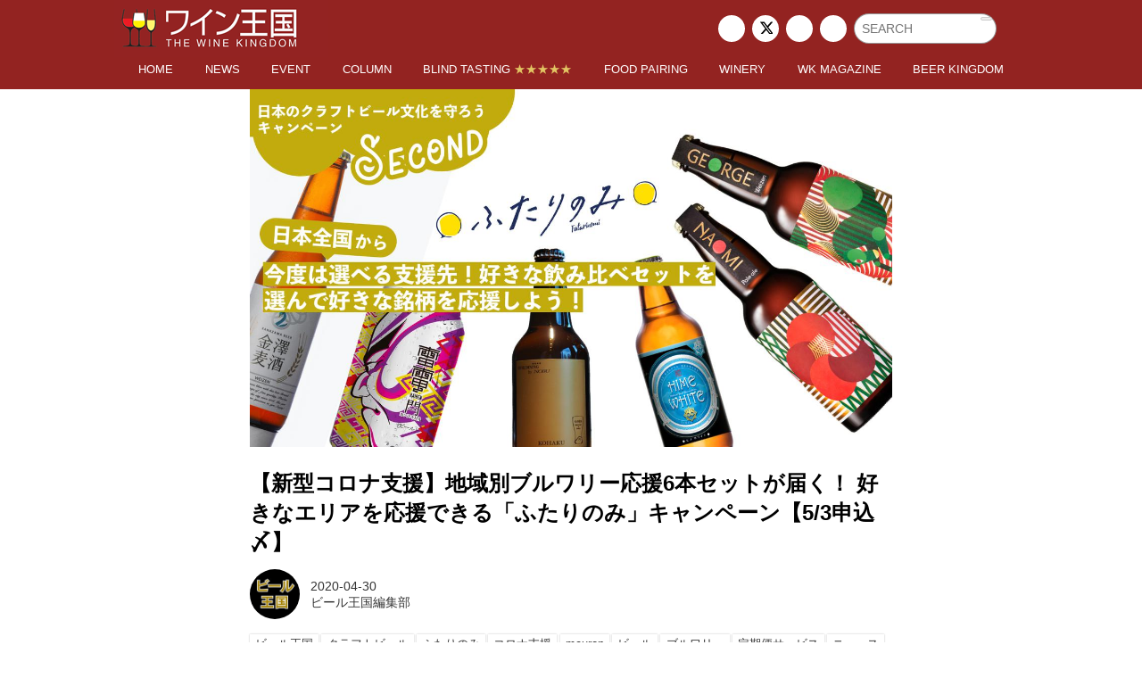

--- FILE ---
content_type: text/html; charset=utf-8
request_url: https://www.winekingdom.co.jp/bk/17360021?
body_size: 19466
content:
<!DOCTYPE html>
<html lang="ja">
<head>

<meta charset="utf-8">
<meta http-equiv="X-UA-Compatible" content="IE=Edge">
<meta name="viewport" content="width=device-width, initial-scale=1">
<meta name="format-detection" content="telephone=no">
<link rel="shortcut icon" href="https://d1uzk9o9cg136f.cloudfront.net/f/portal/16777528/custom/2019/09/30/45f8ee675ddf820ec1932083bc831b0ae4fdadd0.png">
<link rel="apple-touch-icon" href="https://d1uzk9o9cg136f.cloudfront.net/f/portal/16777528/custom/2019/09/30/45f8ee675ddf820ec1932083bc831b0ae4fdadd0.png">
<link rel="alternate" type="application/rss+xml" href="https://www.winekingdom.co.jp/_rss/rss20.xml" title="ワイン王国 - RSS Feed" />









<title>【新型コロナ支援】地域別ブルワリー応援6本セットが届く！ 好きなエリアを応援できる「ふたりのみ」キャンペーン【5/3申込〆】 - ワイン王国</title>

<meta name="description" content="クラフトビール飲み比べ定期便サービス「ふたりのみ」を運営するmeuron株式会社が、新型コロナウイルス影響下にある全国のブルワリーのクラフトビールを地域ごとの6本セットにして、支援先を選べるキャンペーンを4月20日からスタートしている。
第1弾の大反響を受け「日本のクラフトビール文化を守ろうキャンペーン」として、今回は5月14日（木）の配送（5月3日23：59までの申し込み分）を第2弾として実施。キャンペーンに参加表明している全24ブルワリーのクラフトビールを地方別に4セットに分け、「地方別ブルワリー応援セット」として販売中だ。
「ふたりのみ」とは？
「家でゆっくりくつぎながら、いつもと違うビールを楽しみたい。」
「子どもが小さくて外食は難しいけど、いろんなお店を巡るように色んなビールを楽しみたい。」
そんな声を受けて、600以上の銘柄の中から隔週でクラフトビールの飲み比べ6本セット...">







<link rel="canonical" href="https://www.winekingdom.co.jp/bk/17360021">
<link rel="amphtml" href="https://www.winekingdom.co.jp/_amp/bk/17360021">

<meta http-equiv="Last-Modified" content="Thu, 30 Apr 2020 18:00:00 +0900">





<!-- Piwik -->

<script id="script-piwik-setting">
window._piwik = {
	'BASE':'https://acs01.rvlvr.co/piwik/',
	'trackers':{
		'173':null,
		'738':null,
	},
	'pageview':null,
	'event':null,
}
</script>


<script src="/static/dinoportal/js/piwikutil.js" async defer></script>





<noscript>
<img src="https://acs01.rvlvr.co/piwik/piwik.php?idsite=738&rec=1&url=https%3A//www.winekingdom.co.jp/bk/17360021" style="border:0;display:none" alt="" width=1 height=1>
<img src="https://acs01.rvlvr.co/piwik/piwik.php?idsite=173&rec=1&url=https%3A//www.winekingdom.co.jp/bk/17360021" style="border:0;display:none" alt="" width=1 height=1>

</noscript>

<!-- End Piwik Tracking Code -->
<!-- /page.PIWIK_BASE_URL, /is_preview -->





<meta name="twitter:widgets:csp" content="on">
<meta name="twitter:card" content="summary_large_image">
<meta property="og:type" content="article">
<meta property="og:url" content="https://www.winekingdom.co.jp/bk/17360021">

<meta property="og:title" content="【新型コロナ支援】地域別ブルワリー応援6本セットが届く！ 好きなエリアを応援できる「ふたりのみ」キャンペーン【5/3申込〆】 - ワイン王国">



<meta property="og:image" content="https://d1uzk9o9cg136f.cloudfront.net/f/16783513/rc/2020/04/27/511cce016e4ced6c41b2895c948c1fba16f5174b_xlarge.jpg">
<meta property="og:image:width" content="1280">
<meta property="og:image:height" content="713">


<meta property="og:description" content="クラフトビール飲み比べ定期便サービス「ふたりのみ」を運営するmeuron株式会社が、新型コロナウイルス影響下にある全国のブルワリーのクラフトビールを地域ごとの6本セットにして、支援先を選べるキャンペーンを4月20日からスタートしている。
第1弾の大反響を受け「日本のクラフトビール文化を守ろうキャンペーン」として、今回は5月14日（木）の配送（5月3日23：59までの申し込み分）を第2弾として実施。キャンペーンに参加表明している全24ブルワリーのクラフトビールを地方別に4セットに分け、「地方別ブルワリー応援セット」として販売中だ。
「ふたりのみ」とは？
「家でゆっくりくつぎながら、いつもと違うビールを楽しみたい。」
「子どもが小さくて外食は難しいけど、いろんなお店を巡るように色んなビールを楽しみたい。」
そんな声を受けて、600以上の銘柄の中から隔週でクラフトビールの飲み比べ6本セット...">






<link rel="stylesheet" href="/static/lib/js/jquery-embedhelper.css?_=251225165549">


<link rel="preload" href="/static/lib/fontawesome-4/fonts/fontawesome-webfont.woff2?v=4.7.0" as="font" type="font/woff2" crossorigin>
<link rel="preload" href="/static/lib/ligaturesymbols-2/LigatureSymbols-2.11.ttf" as="font" type="font/ttf" crossorigin>

<script id="facebook-jssdk">/* hack: prevent fb sdk in body : proc by jquery-embedheler */</script>
<style id="style-prevent-animation">*,*:before,*:after{-webkit-transition:none!important;-moz-transition:none!important;transition:none!important;-webkit-animation:none!important;-moz-animation:none!important;animation:none!important}</style>


<link rel="stylesheet" href="/static/dinoportal/css/reset.css?251225165549">
<link rel="stylesheet" href="/static/dinoportal/css/common.css?251225165549">
<link rel="stylesheet" href="/static/dinoportal/css/common-not-amp.css?251225165549">
<link rel="stylesheet" href="/static/user-notify/user-notify.css?251225165549">
<link rel="stylesheet" href="/static/wf/css/article.css?251225165549">
<link rel="stylesheet" href="/static/wf/css/article-not-amp.css?251225165549">
<link rel="stylesheet" href="/static/dinoportal/css/print.css?251225165549" media="print">

<link rel="stylesheet" href="/static/lib/jquery-carousel/jquery-carousel.css?251225165549">
<link rel="stylesheet" href="/static/lib/jquery-carousel-2/jquery-carousel.css?251225165549">

<link href="/static/lib/ligaturesymbols-2/LigatureSymbols.min.css" rel="stylesheet" type="text/css">
<link href="/static/lib/ligaturesymbols-2/LigatureSymbols.min.css" rel="stylesheet" type="text/css">
<link href="/static/lib/rvlvr/rvlvr.css" rel="stylesheet">

<link rel="stylesheet" href="/static/dinoportal/custom/maxwidth.css?251225165549">


<!-- jquery migrate for develop -->
<script src="/static/lib/js/jquery-3.7.1.min.js"></script>
<script src="/static/lib/js/jquery-migrate-3.5.2.min.js"></script>	
<script src="/static/lib/js/jquery-migrate-enable.js"></script>

<script src="/static/lib/js/jquery-utils.js?251225165549"></script>




<script>$(function(){setTimeout(function(){$('#style-prevent-animation').remove();},1000)});</script>

<script>window._langrc={login:'ログイン',search:'検索'}</script>

<link rel="preload" href="https://fonts.gstatic.com/s/lobstertwo/v13/BngMUXZGTXPUvIoyV6yN5-fN5qU.woff2" as="font" type="font/woff2" crossorigin>

<link rel="stylesheet" href="/static/dinoportal/css/content.css?251225165549">
<link rel="stylesheet" href="/static/dinoportal/css/content-not-amp.css?251225165549">
<link rel="stylesheet" href="/static/dinoportal/css/content-paging.css?251225165549">
<link rel="stylesheet" href="/static/dinoportal/custom/content-sns-buttons-top-small.css?251225165549">
<link rel="stylesheet" media="print" onload="this.media='all'" href="/static/wf/css/article-votes.css?251225165549">
<link rel="stylesheet" media="print" onload="this.media='all'" href="/static/wf/css/article-carousel.css?251225165549">
<link rel="stylesheet" media="print" onload="this.media='all'" href="/static/wf/css/article-album.css?251225165549">
<link rel="stylesheet" media="print" onload="this.media='all'" href="/static/lib/js/tbl-md.css?251225165549">
<link rel="stylesheet" media="print" onload="this.media='all'" href="/static/wf/css/article-list.css?251225165549">
<link rel="stylesheet" media="print" onload="this.media='all'" href="/static/wf/css/article-lbox.css?251225165549">
<link rel="stylesheet" media="print" onload="this.media='all'" href="/static/wf/css/article-afls.css?251225165549">




<style>body:not(.ptluser-logined) .limited-more.init>span:after{content:'ログインして本文を読む'}.network-error>span:after,.limited-more.error>span:after{content:'通信エラーです' '\0a' 'しばらくして再読み込みしてください'}.album-link-title:empty::after{content:'アルバム'}.vote-result[data-content-cached-at-relative-unit="sec"]::before{content:attr(data-content-cached-at-relative-num)"秒前の集計結果"}.vote-result[data-content-cached-at-relative-unit="sec"][data-content-cached-at-num="1"]::before{content:attr(data-content-cached-at-relative-num)"秒前の集計結果"}.vote-result[data-content-cached-at-relative-unit="min"]::before{content:attr(data-content-cached-at-relative-num)"分前の集計結果"}.vote-result[data-content-cached-at-relative-unit="min"][data-content-cached-at-num="1"]::before{content:attr(data-content-cached-at-relative-num)"分前の集計結果"}.vote-result[data-content-cached-at-relative-unit="day"]::before{content:attr(data-content-cached-at-relative-num)"日前の集計結果"}.vote-result[data-content-cached-at-relative-unit="day"][data-content-cached-at-num="1"]::before{content:attr(data-content-cached-at-relative-num)"日前の集計結果"}</style>


<script id="script-acs-flags">
window._use_acs_content_dummy=false;
window._use_vpv_iframe=false;
</script>




<!-- custom css as less  -->


<style id="style-site-custom" type="text/less">
/**** 各種色設定 ****/

/**** imported colors.less ****/


@colors-base: #666; 
@colors-base-bg: white; 
@colors-base-box: @colors-base; 
@colors-base-box-bg: fade(@colors-base, 8%); 

@colors-header: @colors-base; 
@colors-header-bg: @colors-base-bg; 
@colors-header-menu: @colors-header; 
@colors-header-menu-bg: @colors-header-bg; 
@colors-header-menu-active: black; 
@colors-header-menu-active-bg: transparent; 
@colors-header-menu-active-mark: black; 
@colors-header-shadow: #eee; 

@colors-footer: @colors-base-box; 
@colors-footer-bg: @colors-base-box-bg; 

@colors-widget: @colors-base-box; 
@colors-widget-bg: @colors-base-box-bg; 
@colors-marble: @colors-widget; 
@colors-marble-bg: @colors-widget-bg; 
@colors-marblebar: @colors-base; 
@colors-marblebar-bg: @colors-base-bg; 


@colors-menufeed-title: black; 
@colors-contents-title: @colors-base; 
@colors-cards-bg: #eee; 

@colors-content-heading: @colors-base; 
@colors-content-heading-decoration: @colors-base; 
@colors-content-subheading: @colors-base; 
@colors-content-subheading-decoration: @colors-base; 
@colors-content-body-link: inherit; 
@colors-content-body-link-active: inherit; 
@colors-content-quote: @colors-base-box; 
@colors-content-quote-bg: @colors-base-box-bg; 
@colors-content-box: @colors-base-box; 
@colors-content-box-bg: @colors-base-box-bg; 


@colors-paging-current: @colors-base-box; 
@colors-paging-current-bg: @colors-base-box-bg; 


@colors-spiral-header: @colors-header; 
@colors-spiral-header-bg: @colors-header-bg; 
@colors-spiral-header-shadow: @colors-header-shadow;



@colors-btn: black;
@colors-btn-bg: #eee;
@colors-btn-border: #ccc;

@colors-btn-colored: white;
@colors-btn-colored-bg: hsl(359, 57%, 49%);
@colors-btn-colored-border: hsl(359, 57%, 49%);


@colors-tab-active: hsl(359, 57%, 49%);



body {
	color: @colors-base;
	background: @colors-base-bg;
}
.content-info {
	color: @colors-base;
}

*,*:after,*:before {
	border-color: fade(@colors-base, 50%);
}



#header-container,
.menu-overflowed > .container {
	color: @colors-header;
}
#header-bgs:after {
	border-bottom-color: @colors-header-shadow;
}


.spiral-header-container {
	color: @colors-spiral-header;
}
.spiral-header-bgs {
	border-bottom-color: @colors-spiral-header-shadow;
}




#header-menu {
	color: @colors-header-menu;
}

.menu-overflowed > .container {
	color: @colors-header-menu;
	background: @colors-header-menu-bg;
}

#header-bg {
	background: @colors-header-bg;
}
.spiral-header-bg {
	background: @colors-spiral-header-bg;
}
#header-menu-bg {
	background: @colors-header-menu-bg;
}


#header:not(.initialized) {
	background: @colors-header-bg;
}
@media (max-width:767px) {
	#header:not(.initialized) #header-menu {
		background: @colors-header-menu-bg;
	}
}

#header-menu > a:hover,
#header-menu > a.active {
	color: @colors-header-menu-active;
	background: @colors-header-menu-active-bg;
}
#header-menu > a:hover:after,
#header-menu > a.active:after {
	border-bottom-color: @colors-header-menu-active-mark;
}


#footer {
	color: @colors-footer;
	background: @colors-footer-bg;
}


.newsfeed-block-header h2 {
	color: @colors-menufeed-title;
}

#newsfeed .wfcontent .content-link .content-title {
	color: @colors-contents-title;
}


#newsfeed.newsfeed-all-display-type-photo,
#newsfeed.newsfeed-all-display-type-card {
	background: @colors-cards-bg;
}


body.page-ctstock #main > .content .content-summary a:not(.btn),
body.page-ctstock #main > .content .content-body-body a:not(.btn),
body.page-content #main > .content .content-summary a:not(.btn),
body.page-content #main > .content .content-body-body a:not(.btn) {
	color: @colors-content-body-link;
}
body.page-ctstock #main > .content .content-summary a:not(.btn):hover,
body.page-ctstock #main > .content .content-summary a:not(.btn):active,
body.page-ctstock #main > .content .content-body-body a:not(.btn):hover,
body.page-ctstock #main > .content .content-body-body a:not(.btn):active,
body.page-content #main > .content .content-summary a:not(.btn):hover,
body.page-content #main > .content .content-summary a:not(.btn):active,
body.page-content #main > .content .content-body-body a:not(.btn):hover,
body.page-content #main > .content .content-body-body a:not(.btn):active {
	color: @colors-content-body-link-active;
}

.article > .article-heading {
	color: @colors-content-heading;
	border-color: @colors-content-heading-decoration;
}
.article > .article-subheading {
	color: @colors-content-subheading;
	border-color: @colors-content-subheading-decoration;
}


.article > .quotebox {
	color: @colors-content-quote;
	background: @colors-content-quote-bg;
}
.article > p.box {
	color: @colors-content-box;
	background: @colors-content-box-bg;
}



body:not(.custom-sidebar-separate) .widgets,
body.custom-sidebar-separate .widgets > *,
#newsfeed .widget {
	color: @colors-widget;
	background: @colors-widget-bg;
}


#newsfeed .marble {
	color: @colors-marble;
	background: @colors-marble-bg;
}
#newsfeed .marblebar {
	color: @colors-marblebar;
	background: @colors-marblebar-bg;
}


.btn,
.btn:hover,
.btn:active,
a.btn,
a.btn:hover,
a.btn:active,
a.btn:visited,
button,
button:hover,
button:active,
input[type="button"], input[type="submit"], input[type="reset"],
input[type="button"]:hover, input[type="submit"]:hover, input[type="reset"]:hover,
input[type="button"]:active, input[type="submit"]:active, input[type="reset"]:active {
	color:@colors-btn;
	background:@colors-btn-bg;
	border:1px solid @colors-btn-border;
}

.btn-colored, .btn-colored:hover, .btn-colored:active,
.btn-colored[disabled], .btn-colored[disabled]:hover,
a.btn-colored, a.btn-colored:hover, a.btn-colored:active, a.btn-colored:visited,
a.btn-colored[disabled], a.btn-colored[disabled]:hover, a.btn-colored[disabled]:visited,
input[type="button"].btn-colored, input[type="button"].btn-colored:hover, input[type="button"].btn-colored:active,
button:not([type]):not(.btn-normal),
button[type="submit"]:not(.btn-normal), input[type="submit"]:not(.btn-normal),
button[type="submit"]:not(.btn-normal):hover, input[type="submit"]:not(.btn-normal):hover,
button[type="submit"]:not(.btn-normal):active, input[type="submit"]:not(.btn-normal):active {
	color:@colors-btn-colored;
	background:@colors-btn-colored-bg;
	border:1px solid @colors-btn-colored-border;
}

.nav-tabs > li.active > a,
.nav-tabs > li.active > a:hover,
.nav-tabs > li > a:hover {
	border-bottom-color:@colors-tab-active;
}
.nav-tabs > li > a:hover {
	border-bottom-color:fade(@colors-tab-active, 30%);
}


body.page-ctstock #main>.content .content-body-body a.content-paging-link.content-paging-link-current,
body.page-ctstock #main>.content .content-body-body a.content-paging-link:hover,
body.page-content #main>.content .content-body-body a.content-paging-link.content-paging-link-current,
body.page-content #main>.content .content-body-body a.content-paging-link:hover {
	color: @colors-paging-current;
	background: @colors-paging-current-bg;
	border-color: @colors-paging-current;
}


/**** end of imported colors.less ****/


/* 追加カラー */
@colors-wine: #932321;
@colors-wine2: #cd7575;
@colors-wine3: #811414;
@colors-gold: #e2c563;
@colors-gold2: #e1cc84;
@colors-gold3: #a48721;
/* ベース設定 */
@colors-base: #333; /* ベース色(文字) */
@colors-base-bg: #fff; /* ベース色(背景) */
@colors-base-box: #666; /* 箱囲み(背景) */
@colors-base-box-bg: fade(@colors-base, 8%); /* 箱囲み(背景) */
/* ヘッダ */
@colors-header: #fff; /* ヘッダ色(文字) */
@colors-header-bg: @colors-wine; /* ヘッダ色(背景) */
@colors-header-menu: @colors-header; /* ヘッダメニュー(文字) */
@colors-header-menu-bg: @colors-wine; /* ヘッダメニュー(背景とはみ出し分) : 背景はモバイルのみ */
@colors-header-menu-active: #fff; /* アクティブヘッダメニュー(文字) */
@colors-header-menu-active-bg: transparent; /* アクティブヘッダメニュー(背景) */
@colors-header-menu-active-mark: #fff; /* アクティブヘッダメニュー(下線) */
@colors-header-shadow: @colors-wine; /* ヘッダ下線 */

/* フッタ */
@colors-footer: #fff; /* フッタ色（文字） */
@colors-footer-bg: @colors-wine; /* フッタ色（背景） */

/* サイドバーとウィジェット */
@colors-widget: @colors-base; /* ウィジェット(文字) */
@colors-widget-bg: #fff; /* ウィジェット(背景) */

/* フィード */
@colors-menufeed-title: @colors-base; /* メニューフィードのブロックタイトル */
@colors-contents-title: @colors-base; /* フィードのコンテンツタイトル */
@colors-cards-bg: #f9f8f6; /* 写真・カード型フィードの背景 */

/* コンテンツ */
@colors-content-heading: @colors-base; /* コンテンツ見出し */
@colors-content-heading-decoration: @colors-wine; /* コンテンツ見出し装飾 */
@colors-content-subheading: @colors-base; /* コンテンツ小見出し */
@colors-content-subheading-decoration: @colors-wine; /* コンテンツ小見出し装飾 */
@colors-content-body-link: @colors-wine; /* コンテンツ内リンク */
@colors-content-body-link-active: @colors-wine2; /* コンテンツ内リンク(アクティブ/ホバー) */
@colors-content-quote: @colors-base-box; /* コンテンツの引用ボックス(文字) */
@colors-content-quote-bg: @colors-base-box-bg; /* コンテンツの引用ボックス(背景) */
@colors-content-box: @colors-base-box; /* コンテンツの箱囲み段落(文字) */
@colors-content-box-bg: @colors-base-box-bg; /* コンテンツの箱囲み段落(背景) */

/* ページング */
@colors-paging-current: @colors-base-box; /* ページングカレントの文字 */
@colors-paging-current-bg: @colors-base-box-bg; /* ページングカレントの背景 */

/* ボタン */
@colors-btn: #333; /* ボタン文字色 */
@colors-btn-bg: #eee; /* ボタン背景色 */
@colors-btn-colored: white; /* 色付きボタン文字色 */
@colors-btn-colored-bg: @colors-gold; /* 色付きボタン背景色 */

/* ヘッダメニューを常にモバイルと同じにする */

/**** imported header-menu-always-mobile.css ****/



@media (min-width:768px) {
	#main {
		padding-top:105px; 
		
	}
	
	.spiral-header-container,
	#header-container {
		font-size:14px;
		height:auto;
	}
	
	#header.slide-up #header-container {
		
	}
	
	#header-menu {
		font-size:90%;
	}
	
	#header-menu {
		-webkit-box-ordinal-group:3;
		-moz-box-ordinal-group:3;
		-ms-flex-order:3;
		-webkit-order:3;
		order:3;
		
		width:100%;
		padding-left:15px;
		padding-right:15px;
	}
	
	.spiral-header-defaults,
	#header-defaults {
		flex-wrap:wrap;
	}
	
	#header-menu > * {
		display:inline-block;
	}
	#header-menu {
		white-space: nowrap;
	}
	
	#header-menu > .menu-more {
		padding-left:10px;
		padding-right:10px;
	}
	
	#header-right {
		-webkit-box-ordinal-group:2;
		-moz-box-ordinal-group:2;
		-ms-flex-order:2;
		-webkit-order:2;
		order:2;
	}
	
	
	#header-menu > a,
	#header-menu > span {
		padding:12px;
		padding-bottom:10px;
		height:auto;
	}
	
	#header-menu-bg {
		background:@colors-header-bg;
	}
}


/**** end of imported header-menu-always-mobile.css ****/



/* 新着・優先マーカーを追加 */

/**** imported new-marker.less ****/


@new-marker-recent: '3d'; 

@colors-new-marker: hsl(0, 67%, 95%);
@colors-new-marker-bg: hsl(0, 67%, 45%);
@colors-pinned-marker: hsl(60, 100%, 20%);
@colors-pinned-marker-bg: hsl(60, 100%, 47%);



.pinned-marker,
.new-marker {
	font-family: verdana;
	font-weight: bold;
	font-style:normal;
	text-decoration:none;
	text-shadow:none;
	display:inline-block;
	line-height:1;
	font-size:60%;
	vertical-align:text-top;
	padding:0.25em;
	margin-right:0.5em;
	position:relative;
	top:0.05em;
}

.pinned-marker {
	content:"PICKUP";
	color:@colors-pinned-marker;
	background:@colors-pinned-marker-bg;
}

.new-marker {
	content:"NEW";
	color:@colors-new-marker;
	background:@colors-new-marker-bg;
}

& when (@new-marker-recent = 'test') {
	.wfcontent[data-pubdate-recent] .content-title:before
	{ .new-marker; }
}

.wfcontent.is-pinned .content-title:before {
	.pinned-marker;
}

& when (@new-marker-recent = '0d') {
	.wfcontent[data-pubdate-recent="-0d"] .content-title:before
	{ .new-marker; }
}

& when (@new-marker-recent = '1d') {
	.wfcontent[data-pubdate-recent="-1d"] .content-title:before,
	.wfcontent[data-pubdate-recent="-0d"] .content-title:before
	{ .new-marker; }
}

& when (@new-marker-recent = '2d') {
	.wfcontent[data-pubdate-recent="-2d"] .content-title:before,
	.wfcontent[data-pubdate-recent="-1d"] .content-title:before,
	.wfcontent[data-pubdate-recent="-0d"] .content-title:before
	{ .new-marker; }
}

& when (@new-marker-recent = '3d') {
	.wfcontent[data-pubdate-recent="-3d"] .content-title:before,
	.wfcontent[data-pubdate-recent="-2d"] .content-title:before,
	.wfcontent[data-pubdate-recent="-1d"] .content-title:before,
	.wfcontent[data-pubdate-recent="-0d"] .content-title:before
	{ .new-marker; }
}

& when (@new-marker-recent = '1w') {
	.wfcontent[data-pubdate-recent="-1w"] .content-title:before,
	.wfcontent[data-pubdate-recent="-3d"] .content-title:before,
	.wfcontent[data-pubdate-recent="-2d"] .content-title:before,
	.wfcontent[data-pubdate-recent="-1d"] .content-title:before,
	.wfcontent[data-pubdate-recent="-0d"] .content-title:before
	{ .new-marker; }
}

& when (@new-marker-recent = '1m') {
	.wfcontent[data-pubdate-recent="-1m"] .content-title:before,
	.wfcontent[data-pubdate-recent="-1w"] .content-title:before,
	.wfcontent[data-pubdate-recent="-3d"] .content-title:before,
	.wfcontent[data-pubdate-recent="-2d"] .content-title:before,
	.wfcontent[data-pubdate-recent="-1d"] .content-title:before,
	.wfcontent[data-pubdate-recent="-0d"] .content-title:before
	{ .new-marker; }
}

/**** end of imported new-marker.less ****/


@new-marker-recent: '3d';
@colors-new-marker: #fff;
@colors-new-marker-bg: @colors-wine2;
@colors-pinned-marker: #fff;
@colors-pinned-marker-bg: @colors-gold2;

/* 著者のサイト名を消す */
.wfuser-site, .user-heading-site,
.content-author-site-wrap,
.widget-content-author-site-wrap { display:none; }

/* カード表示のタイトルを3行固定に(メニューフィードブロック除く) */
.newsfeed-all-display-type-card:not(.newsfeed-block) .content-title {
	line-height:1.4;
	white-space:normal;
	max-height: none;
	height: 4.2em;
	height: -webkit-calc(1.4em * 3);
	height: calc(1.4em * 3);
	height: ~"calc(1.4em * 3)";
	overflow: hidden;
	display: block;
}
@supports (-webkit-line-clamp:3) {
	.newsfeed-all-display-type-card:not(.newsfeed-block) .content-title {
		display: -webkit-box;
		-webkit-box-orient: vertical;
		-webkit-line-clamp: 3;
	}
}

/* フィードで公開日を表示 */
#newsfeed .content-author-info > .flex-item[data-pubdate]:after {
	content:attr(data-pubdate);
	display:block;
}
@media (min-width:768px) {
	.custom-menufeed-big-leading #newsfeed .newsfeed-block.newsfeed-all-display-type-card .wfcontent:first-child .content-leading .img-wrap:before {
		padding-bottom: 13.2px;
	}
}

/* header */

body.custom-header-menu-always-mobile #header-menu{
	justify-content: space-between;
}

#search-icon,#user-notifies-toggle{
	display: none;
}

#header-menu > a {
	padding-top: 4px;
	padding-bottom: 0px;
	margin-bottom: 10px;
	transition: .2s;
}

#header-menu>a:active:after,
#header-menu>a:hover:after,
#header-menu>a.active:after{
	border-bottom-width: 1px;
}

.slide-up #header-menu > a {
    padding-top: 10px;
}

@media (min-width:768px) {
	body.custom-header-image-center #main,
	body.custom-header-menu-always-mobile #main{
		padding-top: 100px !important;
	}
	
	#menu-icon{
		font-size: 120%;
	}
}

@media (max-width:767px) {
	#header-right{
		width: 55px;
	}
	#menu-icon{
		font-size: 150%;
	}
}

/* tag */

.wfcontent .content-feedlabel>span{
	color:#fff !important;
}

/* メニューフィード */

.hdg-l2 a{
	transition: .2s;
}

.hdg-l2 a:hover{
	text-decoration: none;
	opacity: .7;
}

.content-leading.flex-item{
	width: 25%;
}

#bookmarks-heading .container, #newsfeed .wfcontent, .wfcontent-container{
	max-width: unset;
}

#newsfeed .wfcontent .content-link .content-title {
	line-height:1.4;
	white-space:normal;
	max-height: none;
	max-height: 2.8em;
	max-height: -webkit-calc(1.4em * 2);
	max-height: calc(1.4em * 2);
	max-height: ~"calc(1.4em * 2)";
	overflow: hidden;
	display: block;
}
@supports (-webkit-line-clamp:2) {
	#newsfeed .wfcontent .content-link .content-title {
		display: -webkit-box;
		-webkit-box-orient: vertical;
		-webkit-line-clamp: 2;
	}
}

@media (min-width:768px) {
	#bookmarks-heading>.container, .wfcontent-container{
		padding-right:0;
	}
	.inserted-spiral .spiral-contents-container, #main-contents-container{
		margin-top: 30px;
		padding-right: 340px;
	}
	
	.wfcontent .content-feedlabel{
		margin: 0;
		position: absolute; 
		right: 0px; 
		bottom: 5px;
	}
	#newsfeed .wfcontent:not(.image-bg):not(.newsfeed-display-type-imagewide):first-child{
		padding-top: 25px;
	}
	#newsfeed .wfcontent{
		padding: 25px 15px 25px;
		transition: .2s;
	}
	#newsfeed .wfcontent:hover{
		background: #fff9e5;
	}
}

@media (max-width: 767px){
	.pickup-content {
		margin: 10px 10px 50px;
	}
	#main #main-contents-container {
		margin: 10px;
	}
	#newsfeed .wfcontent{
		padding: 20px 0;
	}
	#newsfeed .wfcontent .content-link .content-title{
		font-size: 110%;
	}
	#newsfeed .wfcontent .content-body{
		font-size: 80%;
	}
	#newsfeed .wfcontent .content-info{
		margin: 10px 0 0;
	}
	.content-leading.flex-item{
		width: 30%;
	}
	.wfcontent .content-feedlabel{
		margin: -5px 0 0;
	}
}

/* 固定ページ */

.uniquePageWrap{
	padding: 0 15px 10px;
}

.uniquePageWrap h1{
	position: relative;
	line-height: 1.2;
	border-bottom: 2px solid @colors-wine;
	padding: 0 .2em .25em;
	margin:1em 0 1em;
}

.uniquePageWrap h1:nth-child(n+2){
	margin:3em 0 1em;
}

.uniquePageWrap h2{
	margin: 2em 0 .6em;
}

.uniquePageWrap h2:before{
	content: "■";
	color:@colors-wine;
	font-size: 150%;
	padding: 0 .2em 0 0;
}

.uniquePageWrap h2 + p{
	margin: .6em 0 .6em;
}

.uniquePageWrap p + p{
	margin: .6em 0 .6em;
}

.uniquePageWrap ol h2:before{
	display:none;
}

.uniquePageWrap ol h2{
	font-size: 100%;
	margin:1.5em 0 0;
}

.uniquePageWrap ol{
	font-size: 120%;
	margin: 1.5em 0 0;
	padding: 0 0 0 1.2em;
}

.uniquePageWrap ol li{
	font-size: 85%;
	margin: 1.2em 0 0;
	padding: 0;
}

.uniquePageWrap ol li ul{
	margin: 1em 0 0;
	padding: 0 0 0 1.4em;
	font-size: 100%;
}

.uniquePageWrap ol li ul li{
	margin: .8em 0 0;
}

.uniquePageWrap ol li ol{
	margin: 1em 0 0;
	padding: 0 0 0 1em;
	font-size: 100%;
	list-style-type: lower-roman;
}

.uniquePageWrap ol li ol li{
	margin: 1.5em 0 0;
}

.uniquePageWrap ol li ol li ul li{
	margin: .5em 0 0;
	font-size: 100%;
}

.uniquePageWrap table{
	width: 100%;
	text-align: left;
	margin:2em 0;
}

.uniquePageWrap p + table{
	margin-top: 1em;
}

.uniquePageWrap th{
	border: 1px solid #ddd;
	width: 25%;
	padding: .5em .8em;
	background: #eee;
}

.uniquePageWrap td{
	border: 1px solid #ddd;
	border-left: none;
	padding:.5em .8em;
}

.uniquePageWrap a{
	color: @colors-wine;
	transition: .2s;
}

.uniquePageWrap a:hover{
	text-decoration: none;
	opacity: .7;
}

#uniquePageDigital.uniquePageWrap th{
	width: 72%;
}

#uniquePageDigital.uniquePageWrap td img{
	width: 100%;
}

#uniquePageEnquete.uniquePageWrap p + a{
	display: inline-block;
	margin: 1em 0 0;
	padding: .5em 1em .4em .5em;
	border-radius: 5px;
	text-align: center;
	font-weight: bold;
	background-color: @colors-gold;
	color: #fff;
}

@media (max-width: 767px) {
	#uniquePageDigital.uniquePageWrap th{
		width: 60%;
	}
}



/* 記事ページ */

.content-cover{
	border-top: none;
}

.article .toc-item::before {
	white-space:nowrap;
}



</style>
<script>
<!--
/* custom css */
(function(d, s){
	var m, rx = /^@(import|requirejs:)\s+(\((css|less)\))?\s*(url\()?('|"|)(.+?)\5(\))?;/gm;
	var scripts = {};
	var bc = [], hd = d.getElementsByTagName('head')[0];
	function procCustomLess(custom_css) {
		custom_css =
			custom_css
				.replace(/\/\*([\S\s]*?)\*\//mg, '')
				.replace(/\/\/.*$/g, '');
		// console.log('custom_css:\n' + custom_css);
		while (m = rx.exec(custom_css)) {
			var cmd = m[1], arg = m[6];
			if (arg.indexOf('/static/dinoportal/custom/') != 0) {
				continue;
			}
			console.log('custom css:cmd=' + cmd + ',arg=' + arg);
			({
				'import': function(arg, m){
					m = arg.match(/^.+\/([^\/]*)\.(css|less)$/);
					if (m) {
						bc.push('custom-' + m[1]);
					}
				},
				'requirejs:': function(arg, m){
					m = arg.match(/^.+\/([^\/]*)\.(js)$/);
					if (m) {
						// $('<'+'script src='+m[2]+'></'+'script>').appendTo('body');
						s = d.createElement('script');
						s.src = arg;
						hd.appendChild(s);
					}
				},
			}[cmd]||(function(){}))(arg);
		}
	}
	function procCustomLessImported(custom_css){
		// chrome 101 workaround #4302 / server side import css,less
		var m, rx2 = /\*\*\* imported ((\S+)\.(less|css)) \*\*\*/gm;
		while (m = rx2.exec(custom_css)) {
			console.log('custom css server imported:' + m[1])
			bc.push('custom-' + m[2]);
		}
	}
	var custom_css = (d.getElementById('style-site-custom')||{}).innerHTML;
	custom_css && procCustomLess(custom_css);
	custom_css && procCustomLessImported(custom_css);
	custom_css = (d.getElementById('style-path-custom')||{}).innerHTML;
	custom_css && procCustomLess(custom_css);
	custom_css && procCustomLessImported(custom_css);
	$(function(){
		d.body.className = d.body.className + ' ' + bc.join(' ');
		$(document).trigger('loadcustoms');
		window._customized = {};
		$.each(bc, function(i, v){
			var vname = v.replace(/custom-/, '').replace(/-/g, '_');
			window._customized[vname] = true;
		});
		console.log('body.' + bc.join('.'));
		console.log('window._customized', window._customized);
	});
})(document);
/*  less */
window.less = { env:'development', errorReporting:'console', dumpLineNumbers: "comments", logLevel:2, compress:false, javascriptEnabled:true };

(function(){
	var ls = document.getElementById('style-site-custom'),
		ls_txt = ls.textContent.replace(
			/^\/\*\*\* external import: (.+) \*\*\*\//gm, function(a, href){
				var ln = document.createElement('link');
				ln.setAttribute('data-from-customcss', '1');
				ln.rel = 'stylesheet';
				ln.href = href;
				ls.parentNode.insertBefore(ln, ls);
				console.log('custom css: inserted external link[rel="stylesheet"]', ln);
				return '/* replaced */';
			});
})();

(function(s){
	if (window.navigator.userAgent.match(/msie (7|8|9|10)/i)) {
		s.src = '/static/lib/less/less.min.js?_=251225165549';
	} else {
		s.src = '/static/lib/less-4.1.2/less.min.js?_=251225165549';
	}
	document.head.appendChild(s);
})(document.createElement('script'));

/*  */
// ' -->
</script>



<!-- end of custom css -->

<style id="style-spaceless-init">.spaceless > * { float:left; }</style>

<!-- acs --><!-- Global site tag (gtag.js) - Google Analytics -->
<script async src="https://www.googletagmanager.com/gtag/js?id=UA-32494844-1"></script>
<script>
  window.dataLayer = window.dataLayer || [];
  function gtag(){dataLayer.push(arguments);}
  gtag('js', new Date());

  gtag('config', 'UA-32494844-1');
  gtag('config', 'G-QWY07MSKXV');
  
  
 
 window.gtag = window.gtag||function(){dataLayer.push(arguments)};
function _vpvup(ev){
	// 仮想PVイベントを送信
	gtag('event', 'page_view', {
		page_path: '/' + ev.detail.new_href.split('/').slice(3).join('/'),
		page_location: ev.detail.new_href,
		page_referrer: ev.detail.old_href,
	});
}
// URL変更でPVアップ : GA4の拡張計測機能を活かす場合は不要
document.addEventListener('_changehref', _vpvup);
// 一覧の動的ページ追加でPVアップ
document.addEventListener('_virtualpv', _vpvup);
</script>


<script async custom-element="amp-analytics"
    src="https://cdn.ampproject.org/v0/amp-analytics-0.1.js"></script>
	
<script data-ad-client="ca-pub-4640436497911122" async src="https://pagead2.googlesyndication.com/pagead/js/adsbygoogle.js"></script><!-- /acs -->

</head>
<body class="page-content page-content-17360021 " data-hashscroll-margin="return 8 + $('#header-menu').height() + $('#header-container').height()">







<div id="left-menu">
	<div id="left-menu-container">
		<ul class="menu vertical">
			<li class="menu-item" id="left-menu-font-expander"><a class="font-expander" href="#"></a></li>
			<li class="divider"></li>
			<li id="left-menu-home" class="menu-item active"><a href="https://www.winekingdom.co.jp"><i class="fa fa-home fa-fw"></i> ホーム</a></li>
					
		<li class="menu-item ">
			
			
			
			<a class="menu-page" href="/about"><i class="fa fa-building fa-fw"></i> 会社概要</a>
			
			
			
			
			
			
			
			
		</li>
		
		<li class="menu-item ">
			
			
			
			<a class="menu-page" href="/enquete"><i class="fa fa-pencil-square-o fa-fw"></i> ワイン王国アンケート&amp;プレゼント</a>
			
			
			
			
			
			
			
			
		</li>
		
		<li class="menu-item ">
			
			
			
			<a class="menu-page" href="/digital"><i class="fa fa-tablet fa-fw"></i> 電子書籍版のご購入</a>
			
			
			
			
			
			
			
			
		</li>
		
		<li class="menu-item ">
			
			
			
			<a class="menu-page" href="/privacy"><i class="fa fa-key fa-fw"></i> プライバシーポリシー</a>
			
			
			
			
			
			
			
			
		</li>
		
		<li class="menu-item ">
			
			
			
			<a class="menu-page" href="/contact"><i class="fa fa-comments fa-fw"></i> お問い合わせ</a>
			
			
			
			
			
			
			
			
		</li>
		

		</ul>
	</div>
</div>

<div id="header">
	<div id="header-container">
		<div id="header-bgs"><div id="header-bg"></div><div id="header-menu-bg"></div></div>
		<div id="header-defaults" class="flex-container flex-mobile">

			<div id="header-title" class="flex-item flex-order-1 fillchild">
				<a href="https://www.winekingdom.co.jp" class="centeringchild-v">
								
				<img src="https://d1uzk9o9cg136f.cloudfront.net/f/portal/16777528/rc/2019/09/30/ac2fb443a133beff7d9bf8f2a9a88e3d79e44bfd.png" srcset="https://d1uzk9o9cg136f.cloudfront.net/f/portal/16777528/rc/2019/09/30/ac2fb443a133beff7d9bf8f2a9a88e3d79e44bfd.png 1x
						,https://d1uzk9o9cg136f.cloudfront.net/f/portal/16777528/rc/2019/09/30/286ddc3dacd77b4ae30f34d2b96524813c83a981.png 2x
						,https://d1uzk9o9cg136f.cloudfront.net/f/portal/16777528/rc/2019/09/30/3ae715484bcbe87220ddd9c7ca48939985a5df40.png 3x
				" alt="ワイン王国"
				>
				

				</a>
			</div>

			<div id="header-menu" class="flex-item flex-order-2 flexible spaceless flex-container flex-mobile justify-content-flex-start customized">
				<!-- free_box1 --><a href="/"><span>HOME</span></a>
<a href="/_tags/ニュース" title="ニュース"><span>NEWS</span></a>
<a href="/_tags/イベント" title="イベント"><span>EVENT</span></a>
<a href="/_tags/コラム" title="コラム"><span>COLUMN</span></a>
<a href="/_tags/ブラインド5ツ星" title="ブラインド5ツ星"><span>BLIND TASTING <span style="color: #e2c563;">★★★★★</span></span></a>
<a href="/_tags/フードペアリング" title="フードペアリング"><span>FOOD PAIRING</span></a>
<a href="/_tags/ワイン産地" title="ワイン産地"><span>WINERY</span></a>
<a href="/_tags/WKマガジン" title="ワイン王国"><span>WK MAGAZINE</span></a>
<a href="/bk" title="ビール王国"><span>BEER KINGDOM</span></a>
				
			</div>
			<div id="header-right" class="flex-item flex-order-3 flex-center spaceless flex-container align-items-center wrap flex-mobile">
				<a id="search-icon" href="/_fq" class="flex-item">
					<i class="fa fa-search"></i>
				</a>
				




<a id="user-notifies-toggle" href="#"><i class="fa fa-info-circle"></i></a>

<div id="user-notifies">
	<div class="user-notifies-content">
		<div class="user-notifies-title">
			<span class="fa fa-info-circle"></span>
			<span id="user-notifies-close"><i class="fa fa-times"></i></span>
		</div>
		<div class="user-notify template" data-notify-updated="2000-01-01T09:00Z">
			<div class="user-notify-overview">
				<span class="user-notify-date">2000-01-01</span>
				<span class="user-notify-message">template</span>
			</div>
			<div class="user-notify-detail">
				<div class="user-notify-detail-content">template</div>
			</div>
		</div>
		<div class="user-notify-nothing">
			<div for-lang="ja">お知らせはありません</div>
			<div for-lang="en">No Notification</div>
		</div>
		
		
		
	</div>
</div>
<div class="user-notify-loaded"></div>

<script>(function(){var auto_clear_unread=false;var data={cookie_path:'/',notifies:[]};data.auto_clear_unread=auto_clear_unread;window._user_notifies=data;})();</script>



				
				
				
				<a id="menu-icon" href="#" class="flex-item"><i class="fa fa-bars"></i></a>
			</div>
		</div>
	</div>
</div>

<script src="/static/dinoportal/js/common-adjustheader.js?_=251225165549"></script>




<div id="main">


	
	
	
	
	
	<div id="common-header"><div id="fb-root"></div>
<script async defer crossorigin="anonymous" src="https://connect.facebook.net/ja_JP/sdk.js#xfbml=1&version=v4.0&appId=876296709174782&autoLogAppEvents=1"></script></div>
	
	






		<!-- cxenseparse_start -->
		<div
			
				id="content-17360021"
				data-content="17360021"
				
				
				data-title="【新型コロナ支援】地域別ブルワリー応援6本セットが届く！ 好きなエリアを応援できる「ふたりのみ」キャンペーン【5/3申込〆】 - ワイン王国"
				data-title-only="【新型コロナ支援】地域別ブルワリー応援6本セットが届く！ 好きなエリアを応援できる「ふたりのみ」キャンペーン【5/3申込〆】"
				
					data-href="https://www.winekingdom.co.jp/bk/17360021"
				
				data-pubdate="2020-04-30"
				data-pubdate-recent="-past"
				data-pubdate-at="2020-04-30T18:00:00+09:00"
				data-updated="2020-04-30"
				data-updated-recent="-past"
				data-updated-at="2020-04-30T13:53:44+09:00"
				
				data-content-cached-at="2026-01-24T14:48:48.809042+09:00"
				
				data-tags=" ビール王国 クラフトビール ふたりのみ コロナ支援 meuron ビール ブルワリー 定期便サービス ニュース 日本のクラフトビールを守ろう "
			
				class="content
					
					
					has-image
					
					
					
					"
			>
			
			
			
			
	<div class="content-cover has-image image-bg content-cover-style-narrow prevent-bg-text-style"
			
			
			><div class="image-bg-blur"
		 data-bgimage-lazy="https://d1uzk9o9cg136f.cloudfront.net/f/16783513/rc/2020/04/27/511cce016e4ced6c41b2895c948c1fba16f5174b_xlarge.jpg"	style="background-image:url(https://d1uzk9o9cg136f.cloudfront.net/f/16783513/rc/2020/04/27/511cce016e4ced6c41b2895c948c1fba16f5174b_large.jpg#lz:xlarge); background-position:50% 50%;"
		><img src="https://d1uzk9o9cg136f.cloudfront.net/f/16783513/rc/2020/04/27/511cce016e4ced6c41b2895c948c1fba16f5174b_large.jpg#lz:xlarge" class="image-covered" loading="lazy" data-src-lazy="https://d1uzk9o9cg136f.cloudfront.net/f/16783513/rc/2020/04/27/511cce016e4ced6c41b2895c948c1fba16f5174b_xlarge.jpg"></div><div class="content-cover-over"><h1 class="content-title"><a href="https://www.winekingdom.co.jp/bk/17360021" target="_self">【新型コロナ支援】地域別ブルワリー応援6本セットが届く！ 好きなエリアを応援できる「ふたりのみ」キャンペーン【5/3申込〆】</a></h1><div class="content-info flex-container flex-mobile"><div class="content-author-avater flex-item"><a href="/_users/16922690" class="content-author-image-link"><img class="content-author-image wf-colorscheme-light" src="https://d1uzk9o9cg136f.cloudfront.net/f/16783513/avatar/2020/01/23/16922690/c3ab7ae371496e5bfae5fcdabcbfecc7d1ac570f_normal.jpg" /></a></div><div class="content-author-info flex-item flex-center flexible flex-container flex-mobile vertical flex-item-left"><div class="content-pubdate flex-item"><a href="https://www.winekingdom.co.jp/bk/17360021?" 
								target="_self"
								class=""
								 
							>2020-04-30</a></div><div class="flex-item" data-pubdate="2020-04-30"><a href="/_users/16922690" class="content-author-name">ビール王国編集部</a><span class="content-author-site-wrap">
										@ <a href="/_sites/16783513" class="content-author-site">ワイン王国</a></span></div></div></div><div class="content-tags"><a class="content-tag"
								data-tag="ビール王国"
								href="/bk"><span>ビール王国</span></a><a class="content-tag"
								data-tag="クラフトビール"
								href="/_tags/%E3%82%AF%E3%83%A9%E3%83%95%E3%83%88%E3%83%93%E3%83%BC%E3%83%AB"><span>クラフトビール</span></a><a class="content-tag"
								data-tag="ふたりのみ"
								href="/_tags/%E3%81%B5%E3%81%9F%E3%82%8A%E3%81%AE%E3%81%BF"><span>ふたりのみ</span></a><a class="content-tag"
								data-tag="コロナ支援"
								href="/_tags/%E3%82%B3%E3%83%AD%E3%83%8A%E6%94%AF%E6%8F%B4"><span>コロナ支援</span></a><a class="content-tag"
								data-tag="meuron"
								href="/_tags/meuron"><span>meuron</span></a><a class="content-tag"
								data-tag="ビール"
								href="/_tags/%E3%83%93%E3%83%BC%E3%83%AB"><span>ビール</span></a><a class="content-tag"
								data-tag="ブルワリー"
								href="/_tags/%E3%83%96%E3%83%AB%E3%83%AF%E3%83%AA%E3%83%BC"><span>ブルワリー</span></a><a class="content-tag"
								data-tag="定期便サービス"
								href="/_tags/%E5%AE%9A%E6%9C%9F%E4%BE%BF%E3%82%B5%E3%83%BC%E3%83%93%E3%82%B9"><span>定期便サービス</span></a><a class="content-tag"
								data-tag="ニュース"
								href="/_tags/%E3%83%8B%E3%83%A5%E3%83%BC%E3%82%B9"><span>ニュース</span></a><a class="content-tag"
								data-tag="日本のクラフトビールを守ろう"
								href="/_tags/%E6%97%A5%E6%9C%AC%E3%81%AE%E3%82%AF%E3%83%A9%E3%83%95%E3%83%88%E3%83%93%E3%83%BC%E3%83%AB%E3%82%92%E5%AE%88%E3%82%8D%E3%81%86"><span>日本のクラフトビールを守ろう</span></a></div></div></div>

			
			
			
			<div class="content-region">
				<div class="content-body">
				
				
				
				
				
				
				
				
<!-- shares: need FontAwesome 4.0+, jQuery
	https://www.winekingdom.co.jp/bk/17360021
	【新型コロナ支援】地域別ブルワリー応援6本セットが届く！ 好きなエリアを応援できる「ふたりのみ」キャンペーン【5/3申込〆】 - ワイン王国
-->
<div class="sns-shares-simple sns-shares-content-top">
	<div class="sns-shares-simple-buttons" data-count="4" ><a rel="nofollow noopener"  class="sns-shares-facebook-simple" href="https://facebook.com/sharer/sharer.php?u=https%3A//www.winekingdom.co.jp/bk/17360021" target="_blank"><!-- facebook  --><i class="fa fa-facebook"></i><span><span>Facebook</span><span data-sharecount-facebook="https://www.winekingdom.co.jp/bk/17360021"></span></span></a><a rel="nofollow noopener"  class="sns-shares-x-simple" href="https://x.com/intent/post?url=https%3A//www.winekingdom.co.jp/bk/17360021&text=%E3%80%90%E6%96%B0%E5%9E%8B%E3%82%B3%E3%83%AD%E3%83%8A%E6%94%AF%E6%8F%B4%E3%80%91%E5%9C%B0%E5%9F%9F%E5%88%A5%E3%83%96%E3%83%AB%E3%83%AF%E3%83%AA%E3%83%BC%E5%BF%9C%E6%8F%B46%E6%9C%AC%E3%82%BB%E3%83%83%E3%83%88%E3%81%8C%E5%B1%8A%E3%81%8F%EF%BC%81%20%E5%A5%BD%E3%81%8D%E3%81%AA%E3%82%A8%E3%83%AA%E3%82%A2%E3%82%92%E5%BF%9C%E6%8F%B4%E3%81%A7%E3%81%8D%E3%82%8B%E3%80%8C%E3%81%B5%E3%81%9F%E3%82%8A%E3%81%AE%E3%81%BF%E3%80%8D%E3%82%AD%E3%83%A3%E3%83%B3%E3%83%9A%E3%83%BC%E3%83%B3%E3%80%905/3%E7%94%B3%E8%BE%BC%E3%80%86%E3%80%91%20-%20%E3%83%AF%E3%82%A4%E3%83%B3%E7%8E%8B%E5%9B%BD" target="_blank"><!-- twitter, X --><i class="fa fa-x"></i><span><span></span><span data-sharecount-twitter="https://www.winekingdom.co.jp/bk/17360021"></span></span></a><a rel="nofollow noopener"  class="sns-shares-line-simple" href="http://line.me/R/msg/text/?%E3%80%90%E6%96%B0%E5%9E%8B%E3%82%B3%E3%83%AD%E3%83%8A%E6%94%AF%E6%8F%B4%E3%80%91%E5%9C%B0%E5%9F%9F%E5%88%A5%E3%83%96%E3%83%AB%E3%83%AF%E3%83%AA%E3%83%BC%E5%BF%9C%E6%8F%B46%E6%9C%AC%E3%82%BB%E3%83%83%E3%83%88%E3%81%8C%E5%B1%8A%E3%81%8F%EF%BC%81%20%E5%A5%BD%E3%81%8D%E3%81%AA%E3%82%A8%E3%83%AA%E3%82%A2%E3%82%92%E5%BF%9C%E6%8F%B4%E3%81%A7%E3%81%8D%E3%82%8B%E3%80%8C%E3%81%B5%E3%81%9F%E3%82%8A%E3%81%AE%E3%81%BF%E3%80%8D%E3%82%AD%E3%83%A3%E3%83%B3%E3%83%9A%E3%83%BC%E3%83%B3%E3%80%905/3%E7%94%B3%E8%BE%BC%E3%80%86%E3%80%91%20-%20%E3%83%AF%E3%82%A4%E3%83%B3%E7%8E%8B%E5%9B%BD%0D%0Ahttps%3A//www.winekingdom.co.jp/bk/17360021" target="_blank"><!-- line --><i class="fa fa-line"></i><span><span>LINE</span><span data-sharecount-line="https://www.winekingdom.co.jp/bk/17360021"></span></span></a><a rel="nofollow noopener"  class="sns-shares-hatebu-simple" href="http://b.hatena.ne.jp/add?mode=confirm&url=https%3A//www.winekingdom.co.jp/bk/17360021&title=%E3%80%90%E6%96%B0%E5%9E%8B%E3%82%B3%E3%83%AD%E3%83%8A%E6%94%AF%E6%8F%B4%E3%80%91%E5%9C%B0%E5%9F%9F%E5%88%A5%E3%83%96%E3%83%AB%E3%83%AF%E3%83%AA%E3%83%BC%E5%BF%9C%E6%8F%B46%E6%9C%AC%E3%82%BB%E3%83%83%E3%83%88%E3%81%8C%E5%B1%8A%E3%81%8F%EF%BC%81%20%E5%A5%BD%E3%81%8D%E3%81%AA%E3%82%A8%E3%83%AA%E3%82%A2%E3%82%92%E5%BF%9C%E6%8F%B4%E3%81%A7%E3%81%8D%E3%82%8B%E3%80%8C%E3%81%B5%E3%81%9F%E3%82%8A%E3%81%AE%E3%81%BF%E3%80%8D%E3%82%AD%E3%83%A3%E3%83%B3%E3%83%9A%E3%83%BC%E3%83%B3%E3%80%905/3%E7%94%B3%E8%BE%BC%E3%80%86%E3%80%91%20-%20%E3%83%AF%E3%82%A4%E3%83%B3%E7%8E%8B%E5%9B%BD" target="_blank"><!-- hatebu --><i class="fa fa-hatebu"></i><span><span>はてブ</span><span data-sharecount-hatebu="https://www.winekingdom.co.jp/bk/17360021"></span></span></a></div>
</div>

				
				
				
					
				
					
					<div class="content-body-body article">
				
				
					<div class="article-cover" style="display:none;" data-cover-style="narrow"><img src="https://d1uzk9o9cg136f.cloudfront.net/f/16783513/rc/2020/04/27/511cce016e4ced6c41b2895c948c1fba16f5174b_xlarge.jpg" data-file="19043286" style="display: none; aspect-ratio: 1614 / 900"></div><p>クラフトビール飲み比べ定期便サービス「ふたりのみ」を運営するmeuron株式会社が、新型コロナウイルス影響下にある全国のブルワリーのクラフトビールを地域ごとの6本セットにして、支援先を選べるキャンペーンを4月20日からスタートしている。</p><p>第1弾の大反響を受け「日本のクラフトビール文化を守ろうキャンペーン」として、今回は5月14日（木）の配送（5月3日23：59までの申し込み分）を第2弾として実施。キャンペーンに参加表明している全24ブルワリーのクラフトビールを地方別に4セットに分け、「地方別ブルワリー応援セット」として販売中だ。</p><h2 class="article-heading" data-section-number="1." id="c17360021_h1">「ふたりのみ」とは？</h2><figure><div class="image-box"><img src="https://d1uzk9o9cg136f.cloudfront.net/f/16783513/rc/2020/04/27/65d0e19437f7fd2cfc059fefbe0a8e7076e25fc3_xlarge.jpg" data-file="19043401" width="750" alt="画像: 「ふたりのみ」とは？" style="aspect-ratio: 750 / 500"></div></figure><p>「家でゆっくりくつぎながら、いつもと違うビールを楽しみたい。」<br>「子どもが小さくて外食は難しいけど、いろんなお店を巡るように色んなビールを楽しみたい。」<br>そんな声を受けて、600以上の銘柄の中から隔週でクラフトビールの飲み比べ6本セットが自宅に届く定期便サービス「ふたりのみ」</p><p>ブルワリー1社ずつとネットワークを構築しているため、オンラインショップでは販売していないブルワリーのビールや季節限定の貴重な銘柄などが楽しめる。スタンダードなサービスでは、どんなブルワリーの銘柄が届くのかは、開けるまでのお楽しみ。6本セットなので、夫婦やカップル単位など、少人数でさまざまなビールを楽しめるのが魅力だ。</p><figure><div class="image-box imgcut-none"><img src="https://d1uzk9o9cg136f.cloudfront.net/f/16783513/rc/2020/04/27/abe5e9b4b7136f481c07fd7598c284eb2e4bb7ee.png" data-file="19043419" width="650" alt="画像: 普段配送している「ふたりのみ」定期便イメージ（実際に送られる銘柄とは異なる）" style="aspect-ratio: 650 / 362"></div><figcaption><p style="">普段配送している「ふたりのみ」定期便イメージ（実際に送られる銘柄とは異なる）</p></figcaption></figure><h2 class="article-heading" data-section-number="2." id="c17360021_h2">第2弾は、応援したい地域が4セットから選べる！</h2><p>第2弾の支援セットは以下。</p><p>＜地方別ブルワリー応援6本セット＞<br>1.関東ブルワリーセット<br>・Nikko Brewing（栃木）<br>・強羅ブリュワリー（神奈川）<br>・鎌倉ビール（神奈川）<br>・さかい河岸ブルワリー（茨城）<br>・秩父麦酒（埼玉）<br>・大森山王ビール（東京）</p><p>2.中部ブルワリー応援セット<br>・エチゴビール（新潟）<br>・Far East Brewing（山梨）<br>・伊豆の国ビール（静岡）<br>・金澤ブルワリー（石川）<br>・オラホビール（長野）<br>・金沢百万石ビール（石川）</p><p>3.東北・近畿ブルワリー応援セット<br>・ベアレン醸造所（岩手）<br>・米沢ジャックスブルワリー（山形）<br>・あわぢビール（兵庫）<br>・伊勢角屋麦酒（三重）<br>・南紀白浜ナギサビール（和歌山）<br>・NOMCRAFT Brewing（和歌山）</p><p>4.中国・四国・九州ブルワリー応援セット<br>・TOSACO（高知）<br>・松江ビアへるん（島根）<br>・六島浜醸造所（岡山）<br>・吉備土手下麦酒醸造（岡山）<br>・ブルーマスター（福岡）<br>・日南麦酒（宮崎）</p><p>※製造量・在庫量に応じて、各ブルワリー応援セットにはお申し込み上限あり。</p><p>5月14日発送分の申込締め切りは、2020年5月3日(日) 23:59まで。<br>申込方法は、下記「ふたりのみ」ホームページより会員登録後、プランを購入して、マイページから「配送セットを選択」をタップ。 支援したい「ブルワリー応援セット」を選択して申し込む。キャンペーンで利用できる500円オフクーポンも（support-craft-beer-500off）</p><div class="cite-box thumb-full"><a href="https://futarinomi.com/"><div class="thumb" style='background-image: url("https://d1uzk9o9cg136f.cloudfront.net/f/16783513/rc/2020/04/27/4504681c8411e6058ec5f4d256352c5cedab0bfd.jpg");'><img src="https://d1uzk9o9cg136f.cloudfront.net/f/16783513/rc/2020/04/27/4504681c8411e6058ec5f4d256352c5cedab0bfd.jpg" data-file="19043433" data-org-src="https://futarinomi.com/images/ogp.jpg" alt="画像: ふたりのみ | ちょっぴり贅沢なふたりのおうち居酒屋" style="aspect-ratio: 1200 / 630" loading="lazy"></div><div class="description"><div class="container"><h4>ふたりのみ | ちょっぴり贅沢なふたりのおうち居酒屋</h4><p>クラフトビールの飲み比べ定期便サービスです。500種類以上の世界中のクラフトビールの中から厳選して、毎回違ったものをお届け。季節や地域限定の希少なクラフトビールもセットになっていて、何が届くかはお楽しみです。外に飲みにいけなくてもおうちでブルワリーこだわりの1本を楽しめる体験を提供します。</p><cite>futarinomi.com</cite></div></div></a></div><figure><div class="image-box imgcut-contain imgsize-landscape"><div class="ratio-wrap img-overflow-x" data-ratio-wrapped="0.75" style='display: block; vertical-align: middle; position: relative; max-width: 100%; width: auto; background-position: center center; background-repeat: no-repeat; background-image: url("https://d1uzk9o9cg136f.cloudfront.net/f/16783513/rc/2020/04/27/15c6ff2451fa99cbe542df91e8efd5110e819ddb_xlarge.jpg"); background-size: contain;'><div style="padding-top: 75%; position: relative; height: 0px;"></div><img src="https://d1uzk9o9cg136f.cloudfront.net/f/16783513/rc/2020/04/27/15c6ff2451fa99cbe542df91e8efd5110e819ddb_xlarge.jpg" data-file="19043435" class="ratio-wrapped" data-height="" data-width="650" data-style="" style="position: absolute; top: 0px; left: 0px; width: 100%; height: 100%; display: block; margin: 0px; visibility: hidden; aspect-ratio: 650 / 650" alt="画像: 【新型コロナ支援】地域別ブルワリー応援6本セットが届く！ 好きなエリアを応援できる「ふたりのみ」キャンペーン【5/3申込〆】" loading="lazy"></div></div></figure><p>長引く外出自粛の影響によって外食産業や観光産業が大打撃を受ける中、ビール好きにできることは、自宅でこういったブルワリー・インポーター支援につながるビールを飲むことだ。シンプルにそれが一番の支援策になる。購入者はぜひ「 #日本のクラフトビールを守ろう」 のハッシュタグをつけて、ビールを楽しむ様子を投稿しよう。</p><p>在宅時間が増えた今だからこそ、自宅での晩酌タイムをちょっぴり贅沢に。<br>食卓の彩りが増えると、「STAY HOME」も苦ではないかもしれない。</p><p>【会社概要】<br>meuron株式会社<br>本社：東京都港区白金台5丁目13-37-ハビリス白森202<br>HP：<a href="https://meuron.jp/company-overview">https://meuron.jp/company-overview</a><br>ふたりのみHP：<a href="https://futarinomi.com/">https://futarinomi.com/</a><br>問い合わせ先：<a href="https://futarinomi.com/contact">https://futarinomi.com/contact</a><br>メール：futarinomi@meuron.jp<br>090-9121-8567（担当者：金澤俊昌）</p>
				
					
					</div>
					
					<!-- free_box8 -->
					<div class="content-body-custom-bottom"><div class="_popIn_recommend" data-url=""></div></div>
					
				
				
				
				
				
				
				


	
				<div class="content-info flex-container flex-mobile">
				
					<div class="content-author-avater flex-item">
					
						
						<a href="/_users/16922690" class="content-author-image-link">
						
						
							<img class="content-author-image wf-colorscheme-light" src="https://d1uzk9o9cg136f.cloudfront.net/f/16783513/avatar/2020/01/23/16922690/c3ab7ae371496e5bfae5fcdabcbfecc7d1ac570f_normal.jpg" />
						
						</a>
					
					</div>
				
					<div class="content-author-info flex-item flex-center flexible flex-container flex-mobile vertical flex-item-left">
						
						
						



						
						
						
						<div class="content-pubdate flex-item">
							
							<a href="https://www.winekingdom.co.jp/bk/17360021?" 
								target="_self"
								class=""
								 
							>2020-04-30</a>
							
						</div>
						
						
						<div class="flex-item" data-pubdate="2020-04-30">
							
								
									
										<a href="/_users/16922690" class="content-author-name">ビール王国編集部</a>
										<span class="content-author-site-wrap">
										@ <a href="/_sites/16783513" class="content-author-site">ワイン王国</a>
										</span>
									
								
							
						</div>
						
						
						
					</div>
				</div>
	
				
				
				
				
				
				
				<div class="content-tags">
					
						<a class="content-tag"
								data-tag="ビール王国"
								href="/bk"><span>ビール王国</span></a><a class="content-tag"
								data-tag="クラフトビール"
								href="/_tags/%E3%82%AF%E3%83%A9%E3%83%95%E3%83%88%E3%83%93%E3%83%BC%E3%83%AB"><span>クラフトビール</span></a><a class="content-tag"
								data-tag="ふたりのみ"
								href="/_tags/%E3%81%B5%E3%81%9F%E3%82%8A%E3%81%AE%E3%81%BF"><span>ふたりのみ</span></a><a class="content-tag"
								data-tag="コロナ支援"
								href="/_tags/%E3%82%B3%E3%83%AD%E3%83%8A%E6%94%AF%E6%8F%B4"><span>コロナ支援</span></a><a class="content-tag"
								data-tag="meuron"
								href="/_tags/meuron"><span>meuron</span></a><a class="content-tag"
								data-tag="ビール"
								href="/_tags/%E3%83%93%E3%83%BC%E3%83%AB"><span>ビール</span></a><a class="content-tag"
								data-tag="ブルワリー"
								href="/_tags/%E3%83%96%E3%83%AB%E3%83%AF%E3%83%AA%E3%83%BC"><span>ブルワリー</span></a><a class="content-tag"
								data-tag="定期便サービス"
								href="/_tags/%E5%AE%9A%E6%9C%9F%E4%BE%BF%E3%82%B5%E3%83%BC%E3%83%93%E3%82%B9"><span>定期便サービス</span></a><a class="content-tag"
								data-tag="ニュース"
								href="/_tags/%E3%83%8B%E3%83%A5%E3%83%BC%E3%82%B9"><span>ニュース</span></a><a class="content-tag"
								data-tag="日本のクラフトビールを守ろう"
								href="/_tags/%E6%97%A5%E6%9C%AC%E3%81%AE%E3%82%AF%E3%83%A9%E3%83%95%E3%83%88%E3%83%93%E3%83%BC%E3%83%AB%E3%82%92%E5%AE%88%E3%82%8D%E3%81%86"><span>日本のクラフトビールを守ろう</span></a>
					
				</div>
				

				
				
				
				
				
				
<!-- shares: need FontAwesome 4.0+, jQuery
	https://www.winekingdom.co.jp/bk/17360021
	【新型コロナ支援】地域別ブルワリー応援6本セットが届く！ 好きなエリアを応援できる「ふたりのみ」キャンペーン【5/3申込〆】 - ワイン王国
-->
<div class="sns-shares-simple sns-shares-content-bottom">
	<div class="sns-shares-simple-buttons" data-count="4" ><a rel="nofollow noopener"  class="sns-shares-facebook-simple" href="https://facebook.com/sharer/sharer.php?u=https%3A//www.winekingdom.co.jp/bk/17360021" target="_blank"><!-- facebook  --><i class="fa fa-facebook"></i><span><span>Facebook</span><span data-sharecount-facebook="https://www.winekingdom.co.jp/bk/17360021"></span></span></a><a rel="nofollow noopener"  class="sns-shares-x-simple" href="https://x.com/intent/post?url=https%3A//www.winekingdom.co.jp/bk/17360021&text=%E3%80%90%E6%96%B0%E5%9E%8B%E3%82%B3%E3%83%AD%E3%83%8A%E6%94%AF%E6%8F%B4%E3%80%91%E5%9C%B0%E5%9F%9F%E5%88%A5%E3%83%96%E3%83%AB%E3%83%AF%E3%83%AA%E3%83%BC%E5%BF%9C%E6%8F%B46%E6%9C%AC%E3%82%BB%E3%83%83%E3%83%88%E3%81%8C%E5%B1%8A%E3%81%8F%EF%BC%81%20%E5%A5%BD%E3%81%8D%E3%81%AA%E3%82%A8%E3%83%AA%E3%82%A2%E3%82%92%E5%BF%9C%E6%8F%B4%E3%81%A7%E3%81%8D%E3%82%8B%E3%80%8C%E3%81%B5%E3%81%9F%E3%82%8A%E3%81%AE%E3%81%BF%E3%80%8D%E3%82%AD%E3%83%A3%E3%83%B3%E3%83%9A%E3%83%BC%E3%83%B3%E3%80%905/3%E7%94%B3%E8%BE%BC%E3%80%86%E3%80%91%20-%20%E3%83%AF%E3%82%A4%E3%83%B3%E7%8E%8B%E5%9B%BD" target="_blank"><!-- twitter, X --><i class="fa fa-x"></i><span><span></span><span data-sharecount-twitter="https://www.winekingdom.co.jp/bk/17360021"></span></span></a><a rel="nofollow noopener"  class="sns-shares-line-simple" href="http://line.me/R/msg/text/?%E3%80%90%E6%96%B0%E5%9E%8B%E3%82%B3%E3%83%AD%E3%83%8A%E6%94%AF%E6%8F%B4%E3%80%91%E5%9C%B0%E5%9F%9F%E5%88%A5%E3%83%96%E3%83%AB%E3%83%AF%E3%83%AA%E3%83%BC%E5%BF%9C%E6%8F%B46%E6%9C%AC%E3%82%BB%E3%83%83%E3%83%88%E3%81%8C%E5%B1%8A%E3%81%8F%EF%BC%81%20%E5%A5%BD%E3%81%8D%E3%81%AA%E3%82%A8%E3%83%AA%E3%82%A2%E3%82%92%E5%BF%9C%E6%8F%B4%E3%81%A7%E3%81%8D%E3%82%8B%E3%80%8C%E3%81%B5%E3%81%9F%E3%82%8A%E3%81%AE%E3%81%BF%E3%80%8D%E3%82%AD%E3%83%A3%E3%83%B3%E3%83%9A%E3%83%BC%E3%83%B3%E3%80%905/3%E7%94%B3%E8%BE%BC%E3%80%86%E3%80%91%20-%20%E3%83%AF%E3%82%A4%E3%83%B3%E7%8E%8B%E5%9B%BD%0D%0Ahttps%3A//www.winekingdom.co.jp/bk/17360021" target="_blank"><!-- line --><i class="fa fa-line"></i><span><span>LINE</span><span data-sharecount-line="https://www.winekingdom.co.jp/bk/17360021"></span></span></a><a rel="nofollow noopener"  class="sns-shares-hatebu-simple" href="http://b.hatena.ne.jp/add?mode=confirm&url=https%3A//www.winekingdom.co.jp/bk/17360021&title=%E3%80%90%E6%96%B0%E5%9E%8B%E3%82%B3%E3%83%AD%E3%83%8A%E6%94%AF%E6%8F%B4%E3%80%91%E5%9C%B0%E5%9F%9F%E5%88%A5%E3%83%96%E3%83%AB%E3%83%AF%E3%83%AA%E3%83%BC%E5%BF%9C%E6%8F%B46%E6%9C%AC%E3%82%BB%E3%83%83%E3%83%88%E3%81%8C%E5%B1%8A%E3%81%8F%EF%BC%81%20%E5%A5%BD%E3%81%8D%E3%81%AA%E3%82%A8%E3%83%AA%E3%82%A2%E3%82%92%E5%BF%9C%E6%8F%B4%E3%81%A7%E3%81%8D%E3%82%8B%E3%80%8C%E3%81%B5%E3%81%9F%E3%82%8A%E3%81%AE%E3%81%BF%E3%80%8D%E3%82%AD%E3%83%A3%E3%83%B3%E3%83%9A%E3%83%BC%E3%83%B3%E3%80%905/3%E7%94%B3%E8%BE%BC%E3%80%86%E3%80%91%20-%20%E3%83%AF%E3%82%A4%E3%83%B3%E7%8E%8B%E5%9B%BD" target="_blank"><!-- hatebu --><i class="fa fa-hatebu"></i><span><span>はてブ</span><span data-sharecount-hatebu="https://www.winekingdom.co.jp/bk/17360021"></span></span></a></div>
</div>

				
				</div>
				
				<div class="widgets">
					



			
			
			
			
			

			
			
			
			
			
				
				<!-- ptlcache created widgets_related S 16777528:ja:0:3:17360021 -->
				<div class="widget widget-related">
					<h3><span>関連記事</span></h3>
					<ul>
						

					<li class="widget-content with-author-info with-author-site flex-container flex-mobile inline-flex " data-content="17816869" data-tags=" ニュース ビール王国 クラフトビール 和田明日香 真鍋かをり " data-related-type="preset-last" data-related-tag="ニュース" data-author-name="ビール王国編集部" data-author-site="ビール王国">


						<div class="widget-content-leading flex-item">
							<a href="https://www.winekingdom.co.jp/bk/17816869?fr=wg&ct=rel"
							class="img-wrap  "
							style="background-image:url(https://d1uzk9o9cg136f.cloudfront.net/f/16783694/rc/2026/01/21/eac5d724f0223c60d280d000985f09b7d2bc207f_small.jpg)"
							
							
							
							>
								<img src="https://d1uzk9o9cg136f.cloudfront.net/f/16783694/rc/2026/01/21/eac5d724f0223c60d280d000985f09b7d2bc207f_small.jpg" style="visibility:hidden;">
							</a>
						</div>
						
						<div class="widget-content-text flex-item">
							<a href="https://www.winekingdom.co.jp/bk/17816869?fr=wg&ct=rel"
								class="widget-content-link  "
								
								
							>
								
								<div class="widget-content-title">『ビール王国 Vol.49』発売！特集「できたビールの本当の美味さを知る」</div>
								
							
								
								<div class="widget-content-author">ビール王国編集部
									
									<span class="widget-content-author-site-wrap">@ ビール王国</span>
									
								</div>
								
							
							</a>
						</div>

 

					<li class="widget-content with-author-info with-author-site flex-container flex-mobile inline-flex " data-content="17809436" data-tags=" ニュース イベント 星野リゾート リゾナーレ八ケ岳 ワインリゾート 宿泊券プレゼント 八ケ岳ワインハウス ワインスイート " data-related-type="preset-last" data-related-tag="ニュース" data-author-name="ワイン王国編集部" data-author-site="ワイン王国">


						<div class="widget-content-leading flex-item">
							<a href="https://www.winekingdom.co.jp/_ct/17809436?fr=wg&ct=rel"
							class="img-wrap  "
							style="background-image:url(https://d1uzk9o9cg136f.cloudfront.net/f/16783513/rc/2025/12/11/b3fd78e53bf64171a65aba8340a2c27b6b750647_small.jpg)"
							
							
							
							>
								<img src="https://d1uzk9o9cg136f.cloudfront.net/f/16783513/rc/2025/12/11/b3fd78e53bf64171a65aba8340a2c27b6b750647_small.jpg" style="visibility:hidden;">
							</a>
						</div>
						
						<div class="widget-content-text flex-item">
							<a href="https://www.winekingdom.co.jp/_ct/17809436?fr=wg&ct=rel"
								class="widget-content-link  "
								
								
							>
								
								<div class="widget-content-title">山岳ヴァカンツァに酔いしれるワインリゾート「リゾナーレ八ケ岳」</div>
								
							
								
								<div class="widget-content-author">ワイン王国編集部
									
									<span class="widget-content-author-site-wrap">@ ワイン王国</span>
									
								</div>
								
							
							</a>
						</div>

 

					<li class="widget-content with-author-info with-author-site flex-container flex-mobile inline-flex " data-content="17814616" data-tags=" ニュース イベント コラム ソムリエ セミナー ワインセミナー ワインテイスティング ピックアップ WKマガジン お知らせ " data-related-type="preset-last" data-related-tag="ニュース" data-author-name="ワイン王国編集部" data-author-site="ワイン王国">


						<div class="widget-content-leading flex-item">
							<a href="https://www.winekingdom.co.jp/_ct/17814616?fr=wg&ct=rel"
							class="img-wrap  "
							style="background-image:url(https://d1uzk9o9cg136f.cloudfront.net/f/16783513/rc/2026/01/09/b63f6ce6e0be8a30ebe44fdd3ee4418b6b69c065_small.jpg)"
							
							
							
							>
								<img src="https://d1uzk9o9cg136f.cloudfront.net/f/16783513/rc/2026/01/09/b63f6ce6e0be8a30ebe44fdd3ee4418b6b69c065_small.jpg" style="visibility:hidden;">
							</a>
						</div>
						
						<div class="widget-content-text flex-item">
							<a href="https://www.winekingdom.co.jp/_ct/17814616?fr=wg&ct=rel"
								class="widget-content-link  "
								
								
							>
								
								<div class="widget-content-title">ワインセミナー「ワインで変わる商談力——ビジネスを動かすテイスティング術」開催</div>
								
							
								
								<div class="widget-content-author">ワイン王国編集部
									
									<span class="widget-content-author-site-wrap">@ ワイン王国</span>
									
								</div>
								
							
							</a>
						</div>

 

					<li class="widget-content with-author-info with-author-site flex-container flex-mobile inline-flex " data-content="17817410" data-tags=" ニュース イベント 日本ワイン ワインイベント 山形ワイン 山形のワイン 飲み歩きイベント 高円寺 " data-related-type="preset-last" data-related-tag="ニュース" data-author-name="ワイン王国編集部" data-author-site="ワイン王国">


						<div class="widget-content-leading flex-item">
							<a href="https://www.winekingdom.co.jp/_ct/17817410?fr=wg&ct=rel"
							class="img-wrap  "
							style="background-image:url(https://d1uzk9o9cg136f.cloudfront.net/f/16783513/rc/2026/01/23/21837382701096a5f418b1518652c5abd9a275af_small.jpg)"
							
							
							
							>
								<img src="https://d1uzk9o9cg136f.cloudfront.net/f/16783513/rc/2026/01/23/21837382701096a5f418b1518652c5abd9a275af_small.jpg" style="visibility:hidden;" loading="lazy">
							</a>
						</div>
						
						<div class="widget-content-text flex-item">
							<a href="https://www.winekingdom.co.jp/_ct/17817410?fr=wg&ct=rel"
								class="widget-content-link  "
								
								
							>
								
								<div class="widget-content-title">飲み歩きで楽しむ山形ワイン「山形ヴァンダジェ2026」</div>
								
							
								
								<div class="widget-content-author">ワイン王国編集部
									
									<span class="widget-content-author-site-wrap">@ ワイン王国</span>
									
								</div>
								
							
							</a>
						</div>

 
					</ul>
				</div>
				<!-- end ptlcache -->
				
			
			
			
			
			
<!-- /is_preview -->

				</div>
				
			</div>
			<div class="content-spacer">
				<a href="#main"><i class="fa fa-chevron-up"></i></a>
			</div>
				
			
		</div>
		<!-- cxenseparse_end -->










</div>



<div id="footer"><div id="footer-container">
<div id="my-footer-content-wrap">
	<div id="my-footer-content">
		<a href="/about">会社概要</a>
		<a href="/privacy">プライバシーポリシー</a>
		<a href="/contact">お問い合わせ</a>
	</div>
	<span>Copyright &#169; 2024 The Winekingdom Publishing Inc.</span>
</div>

<style>

	#footer-container{
		margin-top: 60px;
	}

	#my-footer-content-wrap {
		padding:15px 0;
	}

	#my-footer-content {
		display: flex;
		justify-content: center;
		align-items: center;
		font-size: 88%;
	}

	#my-footer-content-wrap span {
		font-size:75%;
		display: block;
		text-align:center;
		margin: 15px 0 0;
	}

	#my-footer-content a {
		margin: 0 15px;
	}

	#footer-system {
		display: none;
	}

	@media(max-width: 768px){

		#my-footer-content-wrap {
			padding:15px 0;
		}

		#my-footer-content {
			height:auto;
			flex-direction: column;
		}

		#my-footer-content a {
			margin-left: 0;
			margin:10px 0 0;
		}

		#my-footer-content-wrap span {
			margin:20px 0 0;
		}

	}

</style>


<!-- ** -- headerSNS,Search追加 -- ** -->

<div id="js-add-header-r" class="for-desktop">
	<div class="u-side-col--share--body spaceless">
	
		<a class="u-side-col--mailmagazine-share--btn u-share-btn--instagram" href="https://www.instagram.com/winekingdom_official/" target="_blank"><i class="fa fa-instagram" aria-hidden="true"></i></a>	
		<a class="u-side-col--mailmagazine-share--btn u-share-btn--twitter" href="https://twitter.com/wine_kingdom" target="_blank"><svg xmlns="http://www.w3.org/2000/svg" width="50%" viewBox="0 0 450 450"><!--!Font Awesome Free 6.5.1 by @fontawesome - https://fontawesome.com License - https://fontawesome.com/license/free Copyright 2024 Fonticons, Inc.--><path d="M389.2 48h70.6L305.6 224.2 487 464H345L233.7 318.6 106.5 464H35.8L200.7 275.5 26.8 48H172.4L272.9 180.9 389.2 48zM364.4 421.8h39.1L151.1 88h-42L364.4 421.8z"/></svg></a>
		<a class="u-side-col--mailmagazine-share--btn u-share-btn--facebook" href="https://www.facebook.com/thewinekingdomfan" target="_blank"><i class="fa fa-facebook"></i></a>
		<a class="u-side-col--mailmagazine-share--btn u-share-btn--youtube" href="https://www.youtube.com/channel/UC3Bg0wZ0FUZGf9e8148SQhA" target="_blank"><i class="fa fa-youtube" aria-hidden="true"></i></a>
		
		<div class="u-side-col--search no--ttl">
			<form action="/_fq">
				<div class="wedget-search-form">
					<input type="text" name="q" value="" placeholder="SEARCH"><button class="button btn-normal" type="submit"><i class="fa fa-search"></i></button>
				</div>
			</form>
		</div>
</div>
</div>

<li id="js-add-header-menu" class="for-mobile spaceless">
	<div class="u-side-col--search no--ttl">
		<form action="/_fq">
			<div class="wedget-search-form">
				<input type="text" name="q" value="" placeholder="SEARCH"><button class="button btn-normal" type="submit"><i class="fa fa-search"></i></button>
			</div>
		</form>
	</div>
	<a class="u-side-col--mailmagazine-share--btn u-share-btn--instagram" href="https://www.instagram.com/winekingdom_official/" target="_blank"><i class="fa fa-instagram" aria-hidden="true"></i></a>
	<a class="u-side-col--mailmagazine-share--btn u-share-btn--twitter" href="https://twitter.com/wine_kingdom" target="_blank"><svg xmlns="http://www.w3.org/2000/svg" width="20%" viewBox="0 0 450 450"><!--!Font Awesome Free 6.5.1 by @fontawesome - https://fontawesome.com License - https://fontawesome.com/license/free Copyright 2024 Fonticons, Inc.--><path d="M389.2 48h70.6L305.6 224.2 487 464H345L233.7 318.6 106.5 464H35.8L200.7 275.5 26.8 48H172.4L272.9 180.9 389.2 48zM364.4 421.8h39.1L151.1 88h-42L364.4 421.8z"/></svg></a>
	<a class="u-side-col--mailmagazine-share--btn u-share-btn--facebook" href="https://www.facebook.com/thewinekingdomfan" target="_blank"><i class="fa fa-facebook"></i></a>
	<a class="u-side-col--mailmagazine-share--btn u-share-btn--youtube" href="https://www.youtube.com/channel/UC3Bg0wZ0FUZGf9e8148SQhA" target="_blank"><i class="fa fa-youtube" aria-hidden="true"></i></a>
</li>

<script>
$(function(){
	$('#js-add-header-r').prependTo('#header-right');
	$('#js-add-header-menu').appendTo('.menu.vertical');
	$('.widget-hot h3').html('TRENDING');
});
</script>

<style>
	#js-add-header-r .u-side-col--share--body{
		display: flex;
	}
	#js-add-header-r .u-side-col--mailmagazine-share--btn{
		font-size: 125%;
		margin: 2px 8px 0 0;
		width: 30px;
		background: #fff;
		color: #932321;
		border-radius: 100px;
		height: 30px;
		text-align: center;
		padding: 1px 0 0;
	}
	#js-add-header-r .u-side-col--mailmagazine-share--btn:hover{
		opacity: .8;
	}
	.wedget-search-form {
		position: relative;
		margin: 0 5px 0 0;
	}
	.wedget-search-form input[type="text"] {
		border-radius: 100px;
		width: 160px;
		padding: 8px 36px 8px 8px;
	}
	button.button.btn-normal {
		margin: 0;
		position: absolute;
		top: 4px;
		right: 5px;
		border-radius: 100px;
		padding: 1px 5.5px;
	}
	button.button.btn-normal:active {
		left: inherit;
	}
	#left-menu #js-add-header-menu{
		display: flex;
		flex-wrap: wrap;
		justify-content: space-around;
		padding: 15px 8px 20px;
		border-top: 1px solid #eee;
	}
	#left-menu #js-add-header-menu p{
		margin-top: 0;
		margin-bottom: 0;
		width: 100%;
	}
	#left-menu #js-add-header-menu a:first-child{
		margin-left: .95em;
	}
	#left-menu #js-add-header-menu a{
		padding: 0;
		margin-top: 5px;
		font-size: 130%;
		display: block;
		background: #eee;
		color: #932321;
		width: 23%;
		text-align: center;
	}
	#left-menu .u-side-col--search.no--ttl{
		width: 100%;
		padding: 0 3px;
		margin: 5px 0 10px;
	}
	#left-menu .wedget-search-form{
		margin: 0;
	}
	#left-menu .wedget-search-form input[type="text"]{
		width: 100%;
	}

</style>



<!-- ** -- popIn追加 -- ** -->


<!-- popin 記事用のHTML調整 -->
<script>
$(function(){
//Preview 除外
var url = document.location.href;
if(url.indexOf("preview?") != -1) { return; }

function insertPopin() {
var $content = $('#main > .content:not(.is-nativead):not(.processed)');


if (!$('._popIn_recommend')[0]) {
	return;
}

$content.each(function(idx, elm){
	$elm = $(elm);
	$elm.addClass('processed');

	var $contentUrl = $elm.data("href"), // div.contentから記事ID取得
	$popinAddPlaces = $elm.find('.content-region'), // div._popIn_recommendを移動先指定
	$getPopin = $elm.find('._popIn_recommend'); // 対象のdiv._popIn_recommendを取得

	$getPopin.attr('data-url', $contentUrl); // div._popIn_recommend の data-url にURL 設定

	var $popin = $getPopin.appendTo($popinAddPlaces);
});
}

insertPopin();
$(document).on('contentappended', insertPopin);
});

</script>


<script type="text/javascript">
	(function() {
		var pa = document.createElement('script'); pa.type = 'text/javascript'; pa.charset = "utf-8"; pa.async = true;
		pa.src = window.location.protocol + "//api.popin.cc/searchbox/winekingdom.js";
		var s = document.getElementsByTagName('script')[0]; s.parentNode.insertBefore(pa, s);
	})(); 
</script>

	<div id="footer-system">
		
		<div id="footer-copyright">
			&copy; 2019-
			株式会社ワイン王国
			
			All rights reserved.
		</div>
		<div id="footer-dnosign">
		Built on <a rel="noopener" href="https://revolver.co.jp/" target="_blank">the dino platform</a>.
		</div>
	</div>

</div></div>





<div id="nativeadinfo" class="nativeadinfo">
	<div class="nativeadinfo-container">
		<p>This article is a sponsored article by <br />'<span id="id_advertiser_title"></span>'.</p>
		<!-- p>For more information, <br />please visit <a style="text-decoration:underline;" href="https://revolver.co.jp/" target="_blank">our native advertising policy</a>.</p -->
	</div>
</div>



<div style="display:none;">
<script>
var STATIC_URL = '/static/dinoportal/';
var USE_SERVERSIDE_NATIVEAD_INFEED = false;
</script>

<script src="/static/lib/js/modernizr-2.6.2.min.js"></script>
<script src="/static/lib/js/jquery.json-2.3.js"></script>
<script src="/static/lib/js/jquery.json-2.3.js"></script>
<script src="/static/lib/js/jquery-form.js?251225165549"></script>
<script src="/static/lib/js/jquery-ratiobox.js?251225165549"></script>

<script src="/static/lib/jquery-carousel/jquery-carousel.js?251225165549"></script>
<script src="/static/lib/jquery-carousel-2/jquery-carousel.js?251225165549"></script>

<script src="/static/lib/js/jquery-onscrolledintoview.js?251225165549"></script>
<script src="/static/lib/js/jquery-embedhelper.js?_=251225165549"></script>
<script src="/static/lib/js/jquery-autoplay-onscroll.js?251225165549"></script>




<script src="/static/lib/js/enquire.js"></script>
<script src="/static/dinoportal/js/common.js?251225165549"></script>

<script src="/static/dinoportal/js/signup-tenant.js?251225165549"></script>

<script src="/static/lib/js/contact.js?251225165549"></script>
<script src="/static/user-notify/user-notify.js?251225165549"></script>







<script>
window._use_acs_content_dummy=false;
window._use_vpv_iframe=false;
</script>


<script src="/static/dinoportal/js/content.js?251225165549"></script>




<form style="display:none;" id="dummy-form-for-csrf"><input type="hidden" name="csrfmiddlewaretoken" value="ngwogESLcMkCOXC2btAzVWUwkae93j7SqJuvpcL7CMeyQxr2hBPefpk4HGAiAaxs"></form>
</div>





</body>
</html>

--- FILE ---
content_type: text/html; charset=utf-8
request_url: https://www.google.com/recaptcha/api2/aframe
body_size: 268
content:
<!DOCTYPE HTML><html><head><meta http-equiv="content-type" content="text/html; charset=UTF-8"></head><body><script nonce="YoHSqi6BHWklCE4SLuRVmw">/** Anti-fraud and anti-abuse applications only. See google.com/recaptcha */ try{var clients={'sodar':'https://pagead2.googlesyndication.com/pagead/sodar?'};window.addEventListener("message",function(a){try{if(a.source===window.parent){var b=JSON.parse(a.data);var c=clients[b['id']];if(c){var d=document.createElement('img');d.src=c+b['params']+'&rc='+(localStorage.getItem("rc::a")?sessionStorage.getItem("rc::b"):"");window.document.body.appendChild(d);sessionStorage.setItem("rc::e",parseInt(sessionStorage.getItem("rc::e")||0)+1);localStorage.setItem("rc::h",'1769233735553');}}}catch(b){}});window.parent.postMessage("_grecaptcha_ready", "*");}catch(b){}</script></body></html>

--- FILE ---
content_type: text/javascript
request_url: https://api.popin.cc/searchbox/winekingdom.js
body_size: 5375
content:
/*! automatically generated; DO NOT CHANGE : 02:33:20 GMT+0800 (CST) !*/
var _pop=_pop||[];var _popIn5_config={};(function(){var g={};g["collect.mobile"]="#_popIn_recommend {         display : none ;     }     ._popIn_recommend_container {         display : none ;     } ";g["standard_for_lib8.pc"]="#_popIn_recommend_div._popIn_recommend_container {         padding : 0 ;         margin : 10px 0 ;         position : relative ;         font-family : inherit ;     }     #_popIn_recommend_div ._popIn_recommend_header {         color : #222 ;         font-size : 16px ;         font-weight : bold ;         padding : 5px 0 ;         box-sizing : border-box ;         margin-bottom : 10px ;         border-bottom : 1px solid #e9e9e9 ;     }     #_popIn_recommend_div ._popIn_recommend_articles {     }     #_popIn_recommend_div ul._popIn_infinite_page {         list-style : none ;         width : 100% ;         padding : 0 ;         margin : 0 ;         display : flex ;         flex-wrap : wrap ;         justify-content : space-between ;     }     #_popIn_recommend_div ul._popIn_infinite_page > li {         display : inline-block ;         width : 24% ;         padding : 0 ;         margin : 0 0 10px ;         vertical-align : top ;         box-sizing : border-box ;         position : relative ;     }     #_popIn_recommend_div a._popIn_recommend_article {         display : inherit ;         width : 100% ;         height : 100% ;         text-decoration : none !important ;         transition : all 0.3s ease-in-out ;     }     #_popIn_recommend_div ._popIn_recommend_art_img {         width : 100% ;         margin : 0 ;         height : auto ;         background : #f2f2f2 ;         transition : inherit ;         position : relative ;     }     #_popIn_recommend_div ._popIn_recommend_art_img_inner {         position : relative ;         top : 0px ;         left : 0px ;         margin : 0px ;         transition : inherit ;         opacity : 0 ;         padding-bottom : 66.6667% ;         width : 100% ;         height : 100% ;         display : block ;         overflow : hidden ;         background-position : center center ;         background-size : cover ;         background-repeat : no-repeat ;     }     #_popIn_recommend_div ._popIn_recommend_article.visible ._popIn_recommend_art_img_inner {         opacity : 1 ;     }     #_popIn_recommend_div ._popIn_recommend_art_title {         margin : 5px 0 ;         font-size : 13px ;         height : calc(13px * 1.4 * 3) ;         display : -webkit-box ;         -webkit-box-orient : vertical ;         -webkit-line-clamp : 3 ;         font-weight : normal ;         line-height : 1.4 ;         color : #333 ;         overflow : hidden ;     }     #_popIn_recommend_div ._popIn_recommend_article:hover > ._popIn_recommend_art_img {         opacity : 0.8 ;     }     #_popIn_recommend_div ._popIn_recommend_article:hover > ._popIn_recommend_art_title {         text-decoration : none ;     }     #_popIn_recommend_div ._popIn_recommend_art_author, #_popIn_recommend_div ._popIn_recommend_art_date, #_popIn_recommend_div ._popIn_recommend_art_category {         display : none ;     }     #_popIn_recommend_div ._popIn_recommend_art_media {         color : #999 ;         font-size : 10px ;         display : block ;         font-weight : normal ;         text-decoration : none ;         overflow : hidden ;         white-space : nowrap ;         max-width : 100% ;         text-overflow : ellipsis ;     }     #_popIn_recommend_div ._popIn_recommend_footer {         width : 100% ;         display : flex ;         justify-content : flex-end ;         margin : 0 ;         padding : 0 ;         background : transparent ;         position : relative ;     }     #_popIn_recommend_div a._popIn_recommend_credit {         display : inline-block ;         position : relative ;         text-decoration : none ;         color : #333 ;         cursor : text ;         margin : 0 ;         font-size : 10px ;         opacity : 0.6 ;     }     #_popIn_recommend_div ._popIn_recommend_credit:hover {         opacity : 1 ;     }     #_popIn_recommend_div ._popIn_recommend_credit_image {         display : inline-block ;         width : 40px ;         height : 10px ;         margin : 1px 0 0 4px ;         background-image : url(//api.popin.cc/images/logo.png) ;         background-repeat : no-repeat ;         background-position : 0px 0px ;         background-size : 40px 20px ;         vertical-align : text-top ;     }     #_popIn_recommend_div._popIn_recommend_container:hover ._popIn_recommend_credit_image {         background-position : 0px -10px ;     } ";g["standard_for_lib8.mobile"]="#_popIn_recommend_div._popIn_recommend_container {         padding : 0 ;         margin : 10px 0 ;         position : relative ;         font-family : inherit ;     }     #_popIn_recommend_div ._popIn_infinite_ad:empty {         display : none ;     }     #_popIn_recommend_div ._popIn_recommend_header {         font-size : 16px ;         font-weight : bold ;         color : #333333 ;         margin : 0 0 15px ;     }     #_popIn_recommend_div ._popIn_recommend_articles {     }     #_popIn_recommend_div ul._popIn_infinite_page {         list-style : none ;         width : 100% ;         padding : 0 ;         margin : 0 ;         display : flex ;         flex-wrap : wrap ;         justify-content : space-between ;     }     #_popIn_recommend_div ul._popIn_infinite_page > li {         display : inline-block ;         width : 100% ;         padding : 0 5px ;         margin : 0 0 8px ;         vertical-align : top ;         box-sizing : border-box ;         position : relative ;     }     #_popIn_recommend_div ul > li._popIn_infinite_ad {         padding : 5px 0px ;         line-height : 1 ;         text-align : center ;         box-sizing : initial ;     }     #_popIn_recommend_div a._popIn_recommend_article {         display : inherit ;         transition : all 0.3s ease-in-out ;         width : 100% ;         height : 100% ;         text-decoration : none !important ;     }     #_popIn_recommend_div ._popIn_recommend_art_title {         text-align : left ;         font-size : 12px ;         height : calc(12px * 1.5 * 2) ;         display : -webkit-box ;         -webkit-box-orient : vertical ;         -webkit-line-clamp : 2 ;         font-weight : normal ;         line-height : 1.5 ;         transition : inherit ;         padding : 0px ;         text-decoration : none ;         overflow : hidden ;         color : #333333 ;     }     #_popIn_recommend_div ._popIn_recommend_art_media {         margin : 3px 0px 0px 0px ;         font-size : 10px ;         font-weight : normal ;         overflow : hidden ;         color : #999 ;         white-space : nowrap ;         max-width : 100% ;         text-overflow : ellipsis ;     }     #_popIn_recommend_div ._popIn_recommend_art_date, #_popIn_recommend_div ._popIn_recommend_art_category {         display : none ;     }     #_popIn_recommend_div ._popIn_recommend_art_author {         display : none ;     }     #_popIn_recommend_div ._popIn_recommend_art_img {         width : 25% ;         margin : 0 ;         float : left ;         margin-right : 10px ;         transition : inherit ;         height : auto ;         background : #f2f2f2 ;         position : relative ;     }     #_popIn_recommend_div ._popIn_recommend_art_img_inner {         position : relative ;         top : 0px ;         left : 0px ;         margin : 0px ;         transition : inherit ;         opacity : 0 ;         padding-bottom : 100% ;         width : 100% ;         height : 100% ;         display : block ;         overflow : hidden ;         background-position : center center ;         background-size : cover ;         background-repeat : no-repeat ;     }     #_popIn_recommend_div ._popIn_recommend_article.visible ._popIn_recommend_art_img_inner {         opacity : 1 ;     }     #_popIn_recommend_div ._popIn_recommend_article:hover > ._popIn_recommend_art_img {         opacity : 0.6 ;     }     #_popIn_recommend_div ._popIn_recommend_article:hover > ._popIn_recommend_art_title {         text-decoration : underline ;     }     #_popIn_recommend_div ._popIn_recommend_footer {         width : 100% ;         display : flex ;         margin : 0 ;         padding : 0 ;         background : transparent ;         justify-content : flex-end ;         position : relative ;     }     #_popIn_recommend_div a._popIn_recommend_credit {         display : inline-block ;         position : relative ;         font-size : 10px ;         text-decoration : none ;         color : #333 ;         cursor : text ;         opacity : 0.6 ;     }     #_popIn_recommend_div ._popIn_recommend_credit_image {         display : inline-block ;         width : 40px ;         height : 10px ;         margin : 2px 0 0 3px ;         background-image : url(//api.popin.cc/images/logo.png) ;         background-repeat : no-repeat ;         background-position : 0px 0px ;         background-size : 40px 20px ;         vertical-align : text-top ;     }     #_popIn_recommend_div ul._popIn_infinite_page > li:nth-child(-n+2) {         width : 50% ;         display : inline-block ;         box-sizing : border-box ;         overflow : hidden ;         vertical-align : top ;     }     #_popIn_recommend_div ul._popIn_infinite_page > li:nth-child(-n+2) ._popIn_recommend_art_img {         display : block ;         float : none ;         width : 100% ;         height : auto ;         border : none ;         margin : 0px auto ;         text-align : center ;         overflow : hidden ;     }     #_popIn_recommend_div ul._popIn_infinite_page > li:nth-child(-n+2) ._popIn_recommend_art_img_inner {         padding-bottom : 54% ;     }     #_popIn_recommend_div ul._popIn_infinite_page > li:nth-child(-n+2) ._popIn_recommend_art_title {         margin : 5px 0 ;     }     #_popIn_recommend_div ._popIn_infinite_video {         border-bottom : 1px solid #EEE ;     } ";var j={};j.default_pc=["pattern",["left","ad",4],["rand","ad_reserved",2],["rand","e_ranking",10],["rand","related",10],["rand","hot","pop","recommend",100],[["related_img","pop_img","hot_img","recommend_img"],["related_img","pop_img","hot_img","recommend_img"],["related_img","pop_img","hot_img","recommend_img"],["ad_reserved","related_img","pop_img","hot_img","recommend_img"],["ad","related_img","pop_img","hot_img","recommend_img"],["ad","related_img","pop_img","hot_img","recommend_img"],["ad","related_img","pop_img","hot_img","recommend_img"],["ad","related_img","pop_img","hot_img","recommend_img"]]];j["default"]=["pattern",["left","ad",4],["rand","ad_reserved",2],["rand","e_ranking",50],["rand","related",10],["rand","hot","pop","recommend",50],[["related_img","pop_img","hot_img","recommend_img"],["related_img","pop_img","hot_img","recommend_img"],["related_img","pop_img","hot_img","recommend_img"],["ad_reserved","related_img","pop_img","hot_img","recommend_img"],["ad","related_img","pop_img","hot_img","recommend_img"],["ad","related_img","pop_img","hot_img","recommend_img"],["ad","related_img","pop_img","hot_img","recommend_img"],["ad","related_img","pop_img","hot_img","recommend_img"]]];var n={};if(typeof n.all==="undefined"){n.all={}}n.all["Read"]={mainNode:".content-body",readArticle:true};if(typeof n.pc==="undefined"){n.pc={}}n.pc["Discovery"]={adVideo:false,adEnable:true,load:"fast",agency:"popinag",templates:[{credit:"Recommended by",selector:"._popIn_recommend",position:"AfterBegin",title:"",css:g["collect.mobile"],type:["rand","related",0]},{abtestName:"",abtestRate:0,channelId:"pc",selector:"._popIn_recommend",containerId:"_popIn_recommend_div",title:"今、あなたにオススメ",dateFormat:"YYYY年MM月DD日",delWord:"",delImage:"",notFoundImg:"",addQuery:"",displayUrlReplace:[],addTargetBlank:false,forceProcess:true,isClickHistory:true,isRandom:true,includeRules:[],excludeRules:[],infiniteSize:4,infinitePages:2,mediaFormat:"PR（$MEDIA）",css:g["standard_for_lib8.pc"],isMultiple:true,imageInView:true,imageSize:160,credit:"Recommended by",type:j.default_pc}],apiUrlAdd:"&r_category=all&period=14400&recent=42",apiUrl:location.protocol+"//jp.popin.cc/popin_discovery/recommend?mode=new&url=%target"};if(typeof n.mobile==="undefined"){n.mobile={}}n.mobile["Discovery"]={adVideo:false,adEnable:true,load:"fast",agency:"popinag",templates:[{credit:"Recommended by",selector:"._popIn_recommend",position:"AfterBegin",title:"",adVideoPosition:0,css:g["collect.mobile"],type:["rand","related",0]},{abtestName:"",abtestRate:0,channelId:"mobile",selector:"._popIn_recommend",containerId:"_popIn_recommend_div",title:"今、あなたにオススメ",dateFormat:"YYYY年MM月DD日",delWord:"",delImage:"",notFoundImg:"",addQuery:"",displayUrlReplace:[],addTargetBlank:false,forceProcess:true,isClickHistory:true,isRandom:true,canInfiniteAds:true,adVideoInsertSelector:"._popIn_infinite_page",adVideoInsertPosition:"afterEnd",includeRules:[],excludeRules:[],infiniteSize:2,infinitePages:4,mediaFormat:"PR（$MEDIA）",css:g["standard_for_lib8.mobile"],isMultiple:true,imageInView:true,imageSize:160,credit:"Recommended by",type:j["default"]}],apiUrlAdd:"&r_category=all&period=14400&recent=42",apiUrl:location.protocol+"//jp.popin.cc/popin_discovery/recommend?mode=new&url=%target"};var b="https://classy-online.jp/fashion/48882/";var m=["mobile-test","pc-test"];var f="jp.popin.cc";var l=window.location.protocol.indexOf("http")>-1?"https:":window.location.protocol;for(var c=0;c<m.length;++c){var k=m[c];if(typeof n[k]==="undefined"||typeof n[k].Discovery==="undefined"){continue}n[k].Discovery.apiUrl=l+"//"+f+"/popin_discovery/recommend?mode=new&url="+encodeURIComponent(b)+"&topn=50&agency=popinag"}var e={pid:"winekingdom",urlReplace:[{"[?#].*":""}],media:"www.winekingdom.co.jp"};if(typeof Object.assign!=="function"){Object.defineProperty(Object,"assign",{value:function p(u){if(u===null){throw new TypeError("Cannot convert undefined or null to object")}var v=Object(u),s;for(var t=1,r=arguments.length;t<r;t++){s=arguments[t];if(s!==null){for(var q in s){if(Object.prototype.hasOwnProperty.call(s,q)){v[q]=s[q]}}}}return v},writable:true,configurable:true})}(function(r,B,E,s){if(typeof r.PopIn==="object"){return}var A={sendLog:function(F){this.majorMedia=s.media||F.media||location.host;var K=r.navigator,J=K.userAgent,I={user_agent:J,referrer:B.referrer,path:location.pathname,charset:(B.characterSet||B.charset||"-").toLowerCase(),language:K&&(K.language||(K.language||K.browserLanguage)||"-").toLowerCase(),color:r.screen?r.screen.colorDepth+"-bit":"-",title:B.title,url:location.href.split("#")[0],platform:K.platform,host:location.host,type:9,api_host:"jp.popin.cc",media:s.media||F.media||location.host,popin_version:8};var H=JSON.stringify(I);var L=["https://log.popin.cc/log","/popin_media","/discoverylogs","?data="+btoa(unescape(encodeURIComponent(H))),"&t="+new Date().getTime()].join("");var G=new Image();G.src=L},_onDefined:{},define:function(N,J){var F=N.split("."),K=this,H=(F.length-1),L,M;for(var G=0;G<=H;G++){L=F[G];if(G===H){M=K[L];if(((typeof J==="object")||(typeof J==="function"))&&((typeof M==="object")||(typeof M==="function"))){for(var I in M){J[I]=M[I]}}K[L]=J;this._triggerOnDefinedEvents(N)}K=K[L]}return K},createClass:function(M,J,G,K){var F=Array.isArray(J),H=F?G:J,N=(F?K:G)||{};if(F===true){var L=new this.ModuleLoadObserver({length:J.length,onAllLoaded:this.createClass.bind(this,M,H,N)});this._registerSameOnDefineEventToMultiplePaths(J,L.update.bind(L));return}if(this._hasParent(M)===false){this.registerOnDefineEvent(this._getParentName(M),this.createClass.bind(this,M,H,N));return}var I=function(){return H.apply(this,arguments)};I.prototype=Object.create(N);I.prototype.constructor=I;return this.define(M,I)},inherit:function(N,G,H,K){H=H||function(){};K=K||{};var F=this.inherit.bind(this,N,G,H,K);if(this._hasParent(N)===false){this.registerOnDefineEvent(this._getParentName(N),F);return false}var J=(typeof G==="string")?this._getModule(G):G;if(typeof J==="undefined"){this.registerOnDefineEvent(G,F);return false}var I=function(){J.apply(this,arguments);return H.apply(this,arguments)};I.prototype=Object.create(J.prototype,{constructor:{value:I}});var M=I.prototype;for(var L in K){M[L]=K[L]}return this.define(N,I)},defineProvisionalClass:function(J,G){G=(typeof G==="string")?[G]:[];var H={},K=this.ProvisionalClass;for(var I=0,F=G.length;I<F;I++){H[G[I]]=K.prototype.$public}this.inherit(J,K,undefined,H);this.registerOnDefineEvent(J,this._setupIfStorageExists.bind(this,J,G))},_triggerOnDefinedEvents:function(I){var G=this._onDefined[I];if(Array.isArray(G)===false){return}for(var H=0,F=G.length;H<F;H++){G[H]()}delete this._onDefined[I]},_hasParent:function(I){var G=this,H=I.split("."),K=(H.length-1),J;for(var F=0;F<K;F++){J=G[H[F]];if(typeof J==="undefined"){return false}G=J}return true},_getModule:function(K){var J=K.split("."),I=this,H;for(var G=0,F=J.length;G<F;G++){H=J[G];I=I[H];if((typeof I==="undefined")){break}}return I},registerOnDefineEvent:function(K,J){var I=this._getModule(K),H=(typeof I!=="undefined")&&!((typeof I==="function")&&(I.prototype instanceof this.ProvisionalClass===true));if(H===true){return J()}var G=this._onDefined;if(Array.isArray(G[K])===false){G[K]=[]}var F=G[K];if(F.indexOf(J)===-1){F.push(J)}},_registerSameOnDefineEventToMultiplePaths:function(I,H){for(var G=0,F=I.length;G<F;G++){this.registerOnDefineEvent(I[G],H)}},_getParentName:function(F){var G=F.split(".");G.pop();return G.join(".")},_setupIfStorageExists:function(O,M){var I=this._getModule(O),J=I.$storage||[],N;for(var H=0,K=J.length;H<K;H++){N=new I(J[H]);for(var G=0,F=M.length;G<F;G++){N[M[G]]()}}for(var L in I){if(/^\$/.test(L)===true){delete I[L]}}}};A.createClass("ModuleLoadObserver",function(F){F=F||{};this.length=F.length;this.onAllLoaded=F.onAllLoaded;this.count=0},{update:function(){this.count++;if((this.length===this.count)&&(typeof this.onAllLoaded==="function")){this.onAllLoaded()}}});A.createClass("ProvisionalClass",function(){this.args=(arguments.length===1)?arguments[0]:Array.apply(null,arguments);var F=this.constructor;if(typeof F.$instance!=="undefined"){return F.$instance}F.$storage=[];F.$instance=this},{$public:function(){this.constructor.$storage.push(this.args)}});var u=(function(F){return/(tablet|ipad|playbook|silk)|(?!.*android.?_).*(?=android(?!.*mobile))/i.test(F)?"tablet":/Android|webOS|iPhone|iPod|BlackBerry|Windows Phone/i.test(F)?"mobile":"pc"}(r.navigator.userAgent)),w=(u==="mobile")?"mobile":"pc";var v={VERSION:8,PROTOCOL:/^https:/.test(r.location.href)?"https:":"http:",DEVICE:w,JSONP_REQUEST_CALLBACK:"popInRequestCallBack",RETRY_INTERVAL:100};for(var D in v){Object.defineProperty(A,D,{value:v[D],writable:false})}A.defineProvisionalClass("Discovery","setup");A.defineProvisionalClass("Read","setup");r.PopIn=A;if((typeof window.performance!=="undefined")&&(typeof window.performance.getEntries==="function")){r.PopIn.__PERFORMANCE_DISCOVERY_INIT__=window.performance.now()}var C=A.PROTOCOL+"//api.popin.cc/lib8-lightweight/",t={DISCOVERY:C+"popIn-discovery-8.min.js",READ:C+"popIn-read-8.min.js",COMMON:C+"popIn-common-8.min.js"};var y={execute:function(I,K,G){var H=A,J=this._getDiscoveryConfig(I,G),M=this._getReadConfig(I,G),O=(typeof J==="object"),N=(typeof M==="object");A.sendLog(J);if(O===true){var L=new H.Discovery(Object.assign(J,K));L.setup()}if(N===true){if(O===true){this._copyParametersFromDiscoveryConfig(M,J);M.needRecommendInformation=true}var F=new H.Read(Object.assign(M,K));F.setup()}return{Common:(O||N),Discovery:O,Read:N}},_copyParametersFromDiscoveryConfig:function(G,F){G.media=G.media||F.media;G.apiUrl=G.apiUrl||F.apiUrl},_getDiscoveryConfig:function(J,G){var I=/popintest=true/.test(r.location.href),F=G+(I?"-test":""),H=J[F];return(typeof H==="object")?H.Discovery:undefined},_getReadConfig:function(G,F){return(G.all&&G.all.Read)?G.all.Read:(G[F]&&G[F].Read)?G[F].Read:undefined}};var q=y.execute(E,s,w),z=B.createDocumentFragment(),x;for(var i in q){if(q[i]===true){x=B.createElement("script");x.charset="utf-8";x.async=true;x.src=t[i.toUpperCase()];z.appendChild(x)}}B.getElementsByTagName("head")[0].appendChild(z)}(window,document,n,e));var d=n.pc||n["pc-test"]||n.mobile||n["mobile-test"]||"";window.PopIn.apiUrl=d?d.Discovery.apiUrl:"";return;var a=function(r){var q=[];q.push("all-test");var t=PopIn5.$F.isMobileDevice()?"mobile":"pc";if(location.href.indexOf("popintest=true")>0){q.push(t+"-test")}q.push(t);q.push("all");for(var s=0;s<q.length;s++){var u=q[s];if(PopIn5.$F.notEmpty(n[u])&&PopIn5.$F.notEmpty(n[u][r])){return n[u][r]}}return false};if(typeof _popIn5_config["*"]==="undefined"){_popIn5_config["*"]=e}if(typeof _popIn5_config.Discovery==="undefined"){_popIn5_config.Discovery=function(){return a("Discovery")}}if(typeof _popIn5_config.Read==="undefined"){_popIn5_config.Read=function(){return a("Read")}}var h=document.createElement("script");h.type="text/javascript";h.charset="utf-8";h.async=true;h.src=window.location.protocol+"//api.popin.cc/popin_discovery5-min.js";var o=document.getElementsByTagName("script")[0];o.parentNode.insertBefore(h,o)})();